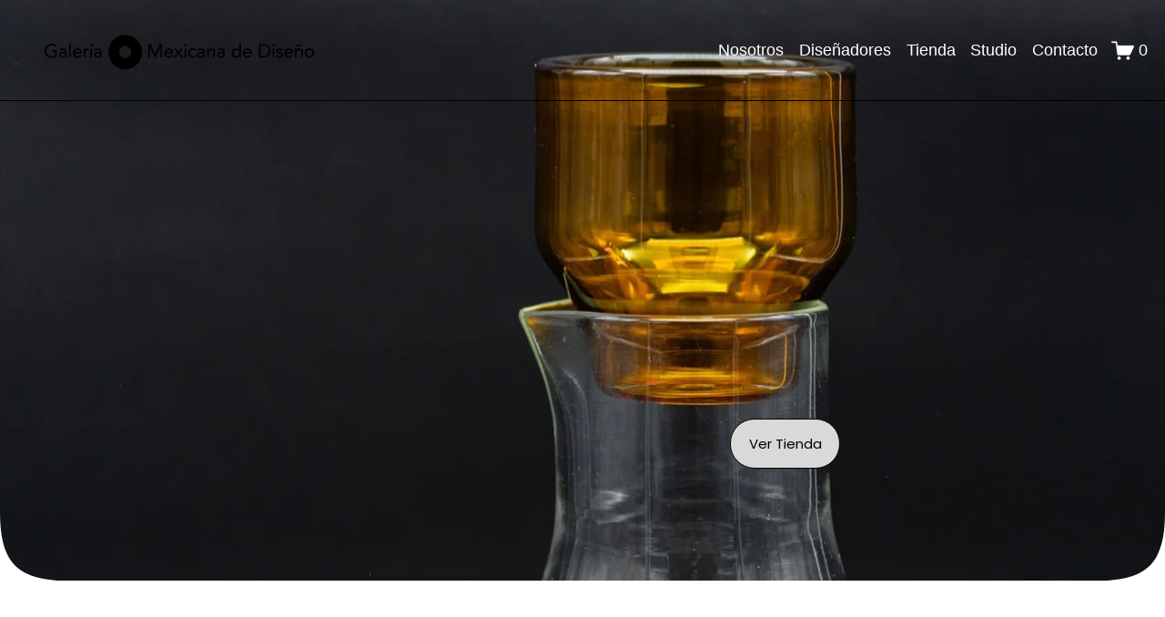

--- FILE ---
content_type: text/html;charset=utf-8
request_url: https://www.galeriamexicana.mx/
body_size: 30991
content:
<!doctype html>
<html xmlns:og="http://opengraphprotocol.org/schema/" xmlns:fb="http://www.facebook.com/2008/fbml" lang="es-MX"  >
  <head>
    <meta http-equiv="X-UA-Compatible" content="IE=edge,chrome=1">
    <meta name="viewport" content="width=device-width, initial-scale=1">
    <!-- This is Squarespace. --><!-- onion-giraffe-9dwb -->
<base href="">
<meta charset="utf-8" />
<title>Galería Mexicana de Diseño</title>
<meta http-equiv="Accept-CH" content="Sec-CH-UA-Platform-Version, Sec-CH-UA-Model" /><link rel="icon" type="image/x-icon" href="https://images.squarespace-cdn.com/content/v1/67f83367380ed81443b53fdc/73c2fdc3-ef26-4b4e-9f46-86ae7fd2b3fa/favicon.ico?format=100w"/>
<link rel="canonical" href="https://www.galeriamexicana.mx"/>
<meta property="og:site_name" content="Galeria Mexicana de Diseño"/>
<meta property="og:title" content="Galería Mexicana de Diseño"/>
<meta property="og:url" content="https://www.galeriamexicana.mx"/>
<meta property="og:type" content="website"/>
<meta property="og:description" content="La Galería Mexicana de Diseño es la primer galería de diseño en México.  Nuestro espacio reúne piezas únicas de mobiliario, objetos y arte contemporáneo que destacan por su calidad, funcionalidad y estética. Trabajamos con los mejores diseñadores de México para ofrecer soluciones integrales de inter"/>
<meta property="og:image" content="http://static1.squarespace.com/static/67f83367380ed81443b53fdc/t/68c1d2ca204e5c4557407ced/1757532882565/Untitled+design.png?format=1500w"/>
<meta property="og:image:width" content="1080"/>
<meta property="og:image:height" content="1080"/>
<meta itemprop="name" content="Galería Mexicana de Diseño"/>
<meta itemprop="url" content="https://www.galeriamexicana.mx"/>
<meta itemprop="description" content="La Galería Mexicana de Diseño es la primer galería de diseño en México.  Nuestro espacio reúne piezas únicas de mobiliario, objetos y arte contemporáneo que destacan por su calidad, funcionalidad y estética. Trabajamos con los mejores diseñadores de México para ofrecer soluciones integrales de inter"/>
<meta itemprop="thumbnailUrl" content="http://static1.squarespace.com/static/67f83367380ed81443b53fdc/t/68c1d2ca204e5c4557407ced/1757532882565/Untitled+design.png?format=1500w"/>
<link rel="image_src" href="http://static1.squarespace.com/static/67f83367380ed81443b53fdc/t/68c1d2ca204e5c4557407ced/1757532882565/Untitled+design.png?format=1500w" />
<meta itemprop="image" content="http://static1.squarespace.com/static/67f83367380ed81443b53fdc/t/68c1d2ca204e5c4557407ced/1757532882565/Untitled+design.png?format=1500w"/>
<meta name="twitter:title" content="Galería Mexicana de Diseño"/>
<meta name="twitter:image" content="http://static1.squarespace.com/static/67f83367380ed81443b53fdc/t/68c1d2ca204e5c4557407ced/1757532882565/Untitled+design.png?format=1500w"/>
<meta name="twitter:url" content="https://www.galeriamexicana.mx"/>
<meta name="twitter:card" content="summary"/>
<meta name="twitter:description" content="La Galería Mexicana de Diseño es la primer galería de diseño en México.  Nuestro espacio reúne piezas únicas de mobiliario, objetos y arte contemporáneo que destacan por su calidad, funcionalidad y estética. Trabajamos con los mejores diseñadores de México para ofrecer soluciones integrales de inter"/>
<meta name="description" content="La Galería Mexicana de Diseño es la primer galería de diseño en México. 
Nuestro espacio reúne piezas únicas de mobiliario, objetos y arte 
contemporáneo que destacan por su calidad, funcionalidad y estética. 
Trabajamos con los mejores diseñadores de México para ofrecer soluciones 
integrales de interiorismo, consultoría y curaduría personalizada. 
Diseñamos espacios comerciales y residenciales." />
<link rel="preconnect" href="https://images.squarespace-cdn.com">
<link rel="preconnect" href="https://fonts.gstatic.com" crossorigin>
<link rel="stylesheet" href="https://fonts.googleapis.com/css2?family=Poppins:ital,wght@0,400"><script type="text/javascript" crossorigin="anonymous" defer="true" nomodule="nomodule" src="//assets.squarespace.com/@sqs/polyfiller/1.6/legacy.js"></script>
<script type="text/javascript" crossorigin="anonymous" defer="true" src="//assets.squarespace.com/@sqs/polyfiller/1.6/modern.js"></script>
<script type="text/javascript">SQUARESPACE_ROLLUPS = {};</script>
<script>(function(rollups, name) { if (!rollups[name]) { rollups[name] = {}; } rollups[name].js = ["//assets.squarespace.com/universal/scripts-compressed/extract-css-runtime-bec3b856c116b730-min.es-419.js"]; })(SQUARESPACE_ROLLUPS, 'squarespace-extract_css_runtime');</script>
<script crossorigin="anonymous" src="//assets.squarespace.com/universal/scripts-compressed/extract-css-runtime-bec3b856c116b730-min.es-419.js" defer ></script><script>(function(rollups, name) { if (!rollups[name]) { rollups[name] = {}; } rollups[name].js = ["//assets.squarespace.com/universal/scripts-compressed/extract-css-moment-js-vendor-30cd72f6ff728add-min.es-419.js"]; })(SQUARESPACE_ROLLUPS, 'squarespace-extract_css_moment_js_vendor');</script>
<script crossorigin="anonymous" src="//assets.squarespace.com/universal/scripts-compressed/extract-css-moment-js-vendor-30cd72f6ff728add-min.es-419.js" defer ></script><script>(function(rollups, name) { if (!rollups[name]) { rollups[name] = {}; } rollups[name].js = ["//assets.squarespace.com/universal/scripts-compressed/cldr-resource-pack-d4cdab8070a39e32-min.es-419.js"]; })(SQUARESPACE_ROLLUPS, 'squarespace-cldr_resource_pack');</script>
<script crossorigin="anonymous" src="//assets.squarespace.com/universal/scripts-compressed/cldr-resource-pack-d4cdab8070a39e32-min.es-419.js" defer ></script><script>(function(rollups, name) { if (!rollups[name]) { rollups[name] = {}; } rollups[name].js = ["//assets.squarespace.com/universal/scripts-compressed/common-vendors-stable-92fa685b26b96e78-min.es-419.js"]; })(SQUARESPACE_ROLLUPS, 'squarespace-common_vendors_stable');</script>
<script crossorigin="anonymous" src="//assets.squarespace.com/universal/scripts-compressed/common-vendors-stable-92fa685b26b96e78-min.es-419.js" defer ></script><script>(function(rollups, name) { if (!rollups[name]) { rollups[name] = {}; } rollups[name].js = ["//assets.squarespace.com/universal/scripts-compressed/common-vendors-043dc51a700d6581-min.es-419.js"]; })(SQUARESPACE_ROLLUPS, 'squarespace-common_vendors');</script>
<script crossorigin="anonymous" src="//assets.squarespace.com/universal/scripts-compressed/common-vendors-043dc51a700d6581-min.es-419.js" defer ></script><script>(function(rollups, name) { if (!rollups[name]) { rollups[name] = {}; } rollups[name].js = ["//assets.squarespace.com/universal/scripts-compressed/common-edc0a82437cdade6-min.es-419.js"]; })(SQUARESPACE_ROLLUPS, 'squarespace-common');</script>
<script crossorigin="anonymous" src="//assets.squarespace.com/universal/scripts-compressed/common-edc0a82437cdade6-min.es-419.js" defer ></script><script>(function(rollups, name) { if (!rollups[name]) { rollups[name] = {}; } rollups[name].js = ["//assets.squarespace.com/universal/scripts-compressed/commerce-43a23f6dab0bc553-min.es-419.js"]; })(SQUARESPACE_ROLLUPS, 'squarespace-commerce');</script>
<script crossorigin="anonymous" src="//assets.squarespace.com/universal/scripts-compressed/commerce-43a23f6dab0bc553-min.es-419.js" defer ></script><script>(function(rollups, name) { if (!rollups[name]) { rollups[name] = {}; } rollups[name].css = ["//assets.squarespace.com/universal/styles-compressed/commerce-b16e90b1fba4d359-min.es-419.css"]; })(SQUARESPACE_ROLLUPS, 'squarespace-commerce');</script>
<link rel="stylesheet" type="text/css" href="//assets.squarespace.com/universal/styles-compressed/commerce-b16e90b1fba4d359-min.es-419.css"><script>(function(rollups, name) { if (!rollups[name]) { rollups[name] = {}; } rollups[name].js = ["//assets.squarespace.com/universal/scripts-compressed/user-account-core-ec21e843c1384a2f-min.es-419.js"]; })(SQUARESPACE_ROLLUPS, 'squarespace-user_account_core');</script>
<script crossorigin="anonymous" src="//assets.squarespace.com/universal/scripts-compressed/user-account-core-ec21e843c1384a2f-min.es-419.js" defer ></script><script>(function(rollups, name) { if (!rollups[name]) { rollups[name] = {}; } rollups[name].css = ["//assets.squarespace.com/universal/styles-compressed/user-account-core-70c8115da1e1c15c-min.es-419.css"]; })(SQUARESPACE_ROLLUPS, 'squarespace-user_account_core');</script>
<link rel="stylesheet" type="text/css" href="//assets.squarespace.com/universal/styles-compressed/user-account-core-70c8115da1e1c15c-min.es-419.css"><script>(function(rollups, name) { if (!rollups[name]) { rollups[name] = {}; } rollups[name].js = ["//assets.squarespace.com/universal/scripts-compressed/performance-09f2912c7fba8fa6-min.es-419.js"]; })(SQUARESPACE_ROLLUPS, 'squarespace-performance');</script>
<script crossorigin="anonymous" src="//assets.squarespace.com/universal/scripts-compressed/performance-09f2912c7fba8fa6-min.es-419.js" defer ></script><script>(function(rollups, name) { if (!rollups[name]) { rollups[name] = {}; } rollups[name].js = ["//assets.squarespace.com/universal/scripts-compressed/extension-scripts-21cc445144ecaf70-min.es-419.js"]; })(SQUARESPACE_ROLLUPS, 'squarespace-extension_scripts');</script>
<script crossorigin="anonymous" src="//assets.squarespace.com/universal/scripts-compressed/extension-scripts-21cc445144ecaf70-min.es-419.js" defer ></script><script data-name="static-context">Static = window.Static || {}; Static.SQUARESPACE_CONTEXT = {"betaFeatureFlags":["enable_form_submission_trigger","nested_categories","marketing_landing_page","modernized-pdp-m2-enabled","i18n_beta_website_locales","campaigns_thumbnail_layout","commerce-product-forms-rendering","campaigns_import_discounts","member_areas_feature","scripts_defer","campaigns_merch_state","override_block_styles","campaigns_discount_section_in_blasts","campaigns_discount_section_in_automations","section-sdk-plp-list-view-atc-button-enabled","contacts_and_campaigns_redesign","marketing_automations","supports_versioned_template_assets","campaigns_new_image_layout_picker","new_stacked_index"],"facebookAppId":"314192535267336","facebookApiVersion":"v6.0","rollups":{"squarespace-announcement-bar":{"js":"//assets.squarespace.com/universal/scripts-compressed/announcement-bar-fd8abf83c0c882c1-min.es-419.js"},"squarespace-audio-player":{"css":"//assets.squarespace.com/universal/styles-compressed/audio-player-b05f5197a871c566-min.es-419.css","js":"//assets.squarespace.com/universal/scripts-compressed/audio-player-ed637aaaf552e1b3-min.es-419.js"},"squarespace-blog-collection-list":{"css":"//assets.squarespace.com/universal/styles-compressed/blog-collection-list-b4046463b72f34e2-min.es-419.css","js":"//assets.squarespace.com/universal/scripts-compressed/blog-collection-list-9dcba4e73209f030-min.es-419.js"},"squarespace-calendar-block-renderer":{"css":"//assets.squarespace.com/universal/styles-compressed/calendar-block-renderer-b72d08ba4421f5a0-min.es-419.css","js":"//assets.squarespace.com/universal/scripts-compressed/calendar-block-renderer-ec2974ded6641f15-min.es-419.js"},"squarespace-chartjs-helpers":{"css":"//assets.squarespace.com/universal/styles-compressed/chartjs-helpers-96b256171ee039c1-min.es-419.css","js":"//assets.squarespace.com/universal/scripts-compressed/chartjs-helpers-702a58ff26c07ccd-min.es-419.js"},"squarespace-comments":{"css":"//assets.squarespace.com/universal/styles-compressed/comments-621cedd89299c26d-min.es-419.css","js":"//assets.squarespace.com/universal/scripts-compressed/comments-8ae28c874ebcbc58-min.es-419.js"},"squarespace-custom-css-popup":{"css":"//assets.squarespace.com/universal/styles-compressed/custom-css-popup-2521e9fac704ef13-min.es-419.css","js":"//assets.squarespace.com/universal/scripts-compressed/custom-css-popup-771495e11aa339cc-min.es-419.js"},"squarespace-dialog":{"css":"//assets.squarespace.com/universal/styles-compressed/dialog-f9093f2d526b94df-min.es-419.css","js":"//assets.squarespace.com/universal/scripts-compressed/dialog-cdc4fe6f7ace618f-min.es-419.js"},"squarespace-events-collection":{"css":"//assets.squarespace.com/universal/styles-compressed/events-collection-b72d08ba4421f5a0-min.es-419.css","js":"//assets.squarespace.com/universal/scripts-compressed/events-collection-4885e4d6b3e439ab-min.es-419.js"},"squarespace-form-rendering-utils":{"js":"//assets.squarespace.com/universal/scripts-compressed/form-rendering-utils-0dc3ef2995820a99-min.es-419.js"},"squarespace-forms":{"css":"//assets.squarespace.com/universal/styles-compressed/forms-0afd3c6ac30bbab1-min.es-419.css","js":"//assets.squarespace.com/universal/scripts-compressed/forms-1bbf931f09fc3da7-min.es-419.js"},"squarespace-gallery-collection-list":{"css":"//assets.squarespace.com/universal/styles-compressed/gallery-collection-list-b4046463b72f34e2-min.es-419.css","js":"//assets.squarespace.com/universal/scripts-compressed/gallery-collection-list-165dbb1ef679fe88-min.es-419.js"},"squarespace-image-zoom":{"css":"//assets.squarespace.com/universal/styles-compressed/image-zoom-b4046463b72f34e2-min.es-419.css","js":"//assets.squarespace.com/universal/scripts-compressed/image-zoom-138df555450713c6-min.es-419.js"},"squarespace-pinterest":{"css":"//assets.squarespace.com/universal/styles-compressed/pinterest-b4046463b72f34e2-min.es-419.css","js":"//assets.squarespace.com/universal/scripts-compressed/pinterest-73f6029ffcff8f3b-min.es-419.js"},"squarespace-popup-overlay":{"css":"//assets.squarespace.com/universal/styles-compressed/popup-overlay-b742b752f5880972-min.es-419.css","js":"//assets.squarespace.com/universal/scripts-compressed/popup-overlay-dab09e98f86bedde-min.es-419.js"},"squarespace-product-quick-view":{"css":"//assets.squarespace.com/universal/styles-compressed/product-quick-view-9548705e5cf7ee87-min.es-419.css","js":"//assets.squarespace.com/universal/scripts-compressed/product-quick-view-5a54a11caca5185e-min.es-419.js"},"squarespace-products-collection-item-v2":{"css":"//assets.squarespace.com/universal/styles-compressed/products-collection-item-v2-b4046463b72f34e2-min.es-419.css","js":"//assets.squarespace.com/universal/scripts-compressed/products-collection-item-v2-8573d6dc8262d893-min.es-419.js"},"squarespace-products-collection-list-v2":{"css":"//assets.squarespace.com/universal/styles-compressed/products-collection-list-v2-b4046463b72f34e2-min.es-419.css","js":"//assets.squarespace.com/universal/scripts-compressed/products-collection-list-v2-347c8b05a0d3d1f0-min.es-419.js"},"squarespace-search-page":{"css":"//assets.squarespace.com/universal/styles-compressed/search-page-90a67fc09b9b32c6-min.es-419.css","js":"//assets.squarespace.com/universal/scripts-compressed/search-page-acb1de636cf2e676-min.es-419.js"},"squarespace-search-preview":{"js":"//assets.squarespace.com/universal/scripts-compressed/search-preview-bc197309b5894d3e-min.es-419.js"},"squarespace-simple-liking":{"css":"//assets.squarespace.com/universal/styles-compressed/simple-liking-701bf8bbc05ec6aa-min.es-419.css","js":"//assets.squarespace.com/universal/scripts-compressed/simple-liking-b2165eb4e34b8009-min.es-419.js"},"squarespace-social-buttons":{"css":"//assets.squarespace.com/universal/styles-compressed/social-buttons-95032e5fa98e47a5-min.es-419.css","js":"//assets.squarespace.com/universal/scripts-compressed/social-buttons-c512ab717a130443-min.es-419.js"},"squarespace-tourdates":{"css":"//assets.squarespace.com/universal/styles-compressed/tourdates-b4046463b72f34e2-min.es-419.css","js":"//assets.squarespace.com/universal/scripts-compressed/tourdates-8df94db6bad985e4-min.es-419.js"},"squarespace-website-overlays-manager":{"css":"//assets.squarespace.com/universal/styles-compressed/website-overlays-manager-07ea5a4e004e6710-min.es-419.css","js":"//assets.squarespace.com/universal/scripts-compressed/website-overlays-manager-da271434c90f5a6d-min.es-419.js"}},"pageType":2,"website":{"id":"67f83367380ed81443b53fdc","identifier":"onion-giraffe-9dwb","websiteType":4,"contentModifiedOn":1765478248295,"cloneable":false,"hasBeenCloneable":false,"siteStatus":{},"language":"es-MX","translationLocale":"es-419","formattingLocale":"es-MX","timeZone":"America/Mexico_City","machineTimeZoneOffset":-21600000,"timeZoneOffset":-21600000,"timeZoneAbbr":"CST","siteTitle":"Galeria Mexicana de Dise\u00F1o","fullSiteTitle":"Galer\u00EDa Mexicana de Dise\u00F1o","siteDescription":"","location":{},"logoImageId":"68d7a9a8bd832377f4010b3d","socialLogoImageId":"68c1d2ca204e5c4557407ced","shareButtonOptions":{"1":true,"6":true,"4":true,"2":true,"3":true,"8":true,"7":true},"logoImageUrl":"//images.squarespace-cdn.com/content/v1/67f83367380ed81443b53fdc/1c7f6b9a-ecc3-4caf-910d-01b739a6945a/Dise%C3%B1adores+Mexicanos.png","socialLogoImageUrl":"//images.squarespace-cdn.com/content/v1/67f83367380ed81443b53fdc/1757532878508-HPWXP58ZR7VI9W8P65PZ/Untitled+design.png","authenticUrl":"https://www.galeriamexicana.mx","internalUrl":"https://onion-giraffe-9dwb.squarespace.com","baseUrl":"https://www.galeriamexicana.mx","primaryDomain":"www.galeriamexicana.mx","sslSetting":3,"isHstsEnabled":true,"typekitId":"","statsMigrated":false,"imageMetadataProcessingEnabled":true,"screenshotId":"2436f1f1298feac24cf752c616923a0ce0a477cf3455022599be757ade2b7f93","captchaSettings":{"enabledForDonations":false},"showOwnerLogin":false},"websiteSettings":{"id":"67f83367380ed81443b53ffd","websiteId":"67f83367380ed81443b53fdc","subjects":[],"country":"MX","state":"","simpleLikingEnabled":true,"mobileInfoBarSettings":{"isContactEmailEnabled":false,"isContactPhoneNumberEnabled":false,"isLocationEnabled":false,"isBusinessHoursEnabled":false},"announcementBarSettings":{"style":1,"text":"<p data-rte-preserve-empty=\"true\" style=\"white-space:pre-wrap;\">Promocion envios gratis pro el 10 de Mayo!</p>","clickthroughUrl":{"url":"/tienda","newWindow":false}},"popupOverlaySettings":{"style":1,"showOnScroll":true,"scrollPercentage":25,"showOnTimer":true,"timerDelay":5000,"showUntilSignup":true,"displayFrequency":30,"enableMobile":true,"enabledPages":[],"showOnAllPages":true,"version":1},"commentLikesAllowed":true,"commentAnonAllowed":true,"commentThreaded":true,"commentApprovalRequired":false,"commentAvatarsOn":true,"commentSortType":2,"commentFlagThreshold":0,"commentFlagsAllowed":true,"commentEnableByDefault":true,"commentDisableAfterDaysDefault":0,"disqusShortname":"","commentsEnabled":false,"businessHours":{},"storeSettings":{"returnPolicy":null,"termsOfService":null,"privacyPolicy":null,"expressCheckout":false,"continueShoppingLinkUrl":"/","useLightCart":false,"showNoteField":false,"shippingCountryDefaultValue":"US","billToShippingDefaultValue":false,"showShippingPhoneNumber":true,"isShippingPhoneRequired":false,"showBillingPhoneNumber":true,"isBillingPhoneRequired":false,"currenciesSupported":["USD","ARS","AUD","BRL","CAD","CHF","COP","CZK","DKK","EUR","GBP","HKD","IDR","ILS","INR","JPY","MXN","MYR","NOK","NZD","PHP","PLN","RUB","SEK","SGD","THB","ZAR"],"defaultCurrency":"MXN","selectedCurrency":"MXN","measurementStandard":1,"showCustomCheckoutForm":false,"checkoutPageMarketingOptInEnabled":true,"enableMailingListOptInByDefault":false,"sameAsRetailLocation":false,"merchandisingSettings":{"scarcityEnabledOnProductItems":false,"scarcityEnabledOnProductBlocks":false,"scarcityMessageType":"DEFAULT_SCARCITY_MESSAGE","scarcityThreshold":10,"multipleQuantityAllowedForServices":false,"restockNotificationsEnabled":false,"restockNotificationsMailingListSignUpEnabled":false,"relatedProductsEnabled":true,"relatedProductsOrdering":"random","customSoldOutText":"Sold Out","soldOutVariantsDropdownDisabled":false,"productComposerOptedIn":false,"productComposerABTestOptedOut":false,"productReviewsEnabled":false,"displayNativeProductReviewsEnabled":false,"displayImportedProductReviewsEnabled":false,"productReviewsDisplayScope":"ALL_REVIEWS","productReviewsMerchantEmailEnabled":false,"hasOptedToCollectNativeReviews":false},"minimumOrderSubtotalEnabled":false,"minimumOrderSubtotal":{"currency":"MXN","value":"0.00"},"addToCartConfirmationType":2,"isLive":true,"multipleQuantityAllowedForServices":false},"useEscapeKeyToLogin":false,"ssBadgeType":1,"ssBadgePosition":4,"ssBadgeVisibility":1,"ssBadgeDevices":1,"pinterestOverlayOptions":{"mode":"disabled","size":"small","shape":"rect"},"userAccountsSettings":{"loginAllowed":true,"signupAllowed":true}},"cookieSettings":{"isCookieBannerEnabled":false,"isRestrictiveCookiePolicyEnabled":false,"cookieBannerText":"","cookieBannerTheme":"","cookieBannerVariant":"","cookieBannerPosition":"","cookieBannerCtaVariant":"","cookieBannerCtaText":"","cookieBannerAcceptType":"OPT_IN","cookieBannerOptOutCtaText":"","cookieBannerHasOptOut":false,"cookieBannerHasManageCookies":true,"cookieBannerManageCookiesLabel":"","cookieBannerSavedPreferencesText":"","cookieBannerSavedPreferencesLayout":"PILL"},"websiteCloneable":false,"collection":{"title":"Home","id":"67f83369380ed81443b541eb","fullUrl":"/","type":10,"permissionType":1},"subscribed":false,"appDomain":"squarespace.com","templateTweakable":true,"tweakJSON":{"form-use-theme-colors":"true","header-logo-height":"60px","header-mobile-logo-max-height":"30px","header-vert-padding":"2.0vw","header-width":"Full","maxPageWidth":"1400px","mobile-header-vert-padding":"6vw","pagePadding":"1.5vw","tweak-blog-alternating-side-by-side-image-aspect-ratio":"1:1 Square","tweak-blog-alternating-side-by-side-image-spacing":"6%","tweak-blog-alternating-side-by-side-meta-spacing":"20px","tweak-blog-alternating-side-by-side-primary-meta":"Categories","tweak-blog-alternating-side-by-side-read-more-spacing":"20px","tweak-blog-alternating-side-by-side-secondary-meta":"Date","tweak-blog-basic-grid-columns":"4","tweak-blog-basic-grid-image-aspect-ratio":"3:4 Three-Four (Vertical)","tweak-blog-basic-grid-image-spacing":"13px","tweak-blog-basic-grid-meta-spacing":"2px","tweak-blog-basic-grid-primary-meta":"Categories","tweak-blog-basic-grid-read-more-spacing":"20px","tweak-blog-basic-grid-secondary-meta":"Date","tweak-blog-item-custom-width":"100","tweak-blog-item-show-author-profile":"false","tweak-blog-item-width":"Medium","tweak-blog-masonry-columns":"4","tweak-blog-masonry-horizontal-spacing":"36px","tweak-blog-masonry-image-spacing":"20px","tweak-blog-masonry-meta-spacing":"20px","tweak-blog-masonry-primary-meta":"Categories","tweak-blog-masonry-read-more-spacing":"20px","tweak-blog-masonry-secondary-meta":"Date","tweak-blog-masonry-vertical-spacing":"30px","tweak-blog-side-by-side-image-aspect-ratio":"1:1 Square","tweak-blog-side-by-side-image-spacing":"14%","tweak-blog-side-by-side-meta-spacing":"5px","tweak-blog-side-by-side-primary-meta":"None","tweak-blog-side-by-side-read-more-spacing":"27px","tweak-blog-side-by-side-secondary-meta":"None","tweak-blog-single-column-image-spacing":"50px","tweak-blog-single-column-meta-spacing":"30px","tweak-blog-single-column-primary-meta":"Categories","tweak-blog-single-column-read-more-spacing":"30px","tweak-blog-single-column-secondary-meta":"Date","tweak-events-stacked-show-thumbnails":"true","tweak-events-stacked-thumbnail-size":"3:2 Standard","tweak-fixed-header":"false","tweak-fixed-header-style":"Basic","tweak-global-animations-animation-curve":"ease","tweak-global-animations-animation-delay":"0.1s","tweak-global-animations-animation-duration":"0.1s","tweak-global-animations-animation-style":"fade","tweak-global-animations-animation-type":"none","tweak-global-animations-complexity-level":"detailed","tweak-global-animations-enabled":"false","tweak-portfolio-grid-basic-custom-height":"50","tweak-portfolio-grid-overlay-custom-height":"50","tweak-portfolio-hover-follow-acceleration":"10%","tweak-portfolio-hover-follow-animation-duration":"Fast","tweak-portfolio-hover-follow-animation-type":"Fade","tweak-portfolio-hover-follow-delimiter":"Bullet","tweak-portfolio-hover-follow-front":"false","tweak-portfolio-hover-follow-layout":"Inline","tweak-portfolio-hover-follow-size":"50","tweak-portfolio-hover-follow-text-spacing-x":"1.5","tweak-portfolio-hover-follow-text-spacing-y":"1.5","tweak-portfolio-hover-static-animation-duration":"Fast","tweak-portfolio-hover-static-animation-type":"Fade","tweak-portfolio-hover-static-delimiter":"Hyphen","tweak-portfolio-hover-static-front":"true","tweak-portfolio-hover-static-layout":"Inline","tweak-portfolio-hover-static-size":"50","tweak-portfolio-hover-static-text-spacing-x":"1.5","tweak-portfolio-hover-static-text-spacing-y":"1.5","tweak-portfolio-index-background-animation-duration":"Medium","tweak-portfolio-index-background-animation-type":"Fade","tweak-portfolio-index-background-custom-height":"50","tweak-portfolio-index-background-delimiter":"None","tweak-portfolio-index-background-height":"Large","tweak-portfolio-index-background-horizontal-alignment":"Center","tweak-portfolio-index-background-link-format":"Stacked","tweak-portfolio-index-background-persist":"false","tweak-portfolio-index-background-vertical-alignment":"Middle","tweak-portfolio-index-background-width":"Full","tweak-product-basic-item-click-action":"Lightbox","tweak-product-basic-item-gallery-aspect-ratio":"3:4 Three-Four (Vertical)","tweak-product-basic-item-gallery-design":"Stacked","tweak-product-basic-item-gallery-width":"50%","tweak-product-basic-item-hover-action":"None","tweak-product-basic-item-image-spacing":"8vw","tweak-product-basic-item-image-zoom-factor":"2","tweak-product-basic-item-product-variant-display":"Dropdown","tweak-product-basic-item-thumbnail-placement":"Side","tweak-product-basic-item-variant-picker-layout":"Dropdowns","tweak-products-add-to-cart-button":"false","tweak-products-columns":"4","tweak-products-gutter-column":"4vw","tweak-products-gutter-row":"4.5vw","tweak-products-header-text-alignment":"Middle","tweak-products-image-aspect-ratio":"1:1 Square","tweak-products-image-text-spacing":"2.5vw","tweak-products-mobile-columns":"1","tweak-products-text-alignment":"Left","tweak-products-width":"Full","tweak-transparent-header":"true"},"templateId":"5c5a519771c10ba3470d8101","templateVersion":"7.1","pageFeatures":[1,2,4],"gmRenderKey":"QUl6YVN5Q0JUUk9xNkx1dkZfSUUxcjQ2LVQ0QWVUU1YtMGQ3bXk4","templateScriptsRootUrl":"https://static1.squarespace.com/static/vta/5c5a519771c10ba3470d8101/scripts/","impersonatedSession":false,"tzData":{"zones":[[-360,"Mexico","C%sT",null]],"rules":{"Mexico":[[2002,"max",null,"Apr","Sun>=1","2:00","1:00","D"],[2002,"max",null,"Oct","lastSun","2:00","0","S"]]}},"showAnnouncementBar":false,"recaptchaEnterpriseContext":{"recaptchaEnterpriseSiteKey":"6LdDFQwjAAAAAPigEvvPgEVbb7QBm-TkVJdDTlAv"},"i18nContext":{"timeZoneData":{"id":"America/Mexico_City","name":"hora central"}},"env":"PRODUCTION","visitorFormContext":{"formFieldFormats":{"initialAddressFormat":{"id":0,"type":"ADDRESS","country":"MX","labelLocale":"es","fields":[{"type":"FIELD","label":"Direcci\u00F3n, l\u00EDnea 1","identifier":"Line1","length":0,"required":true,"metadata":{"autocomplete":"address-line1"}},{"type":"SEPARATOR","label":"\n","identifier":"Newline","length":0,"required":false,"metadata":{}},{"type":"FIELD","label":"Direcci\u00F3n, l\u00EDnea 2","identifier":"Line2","length":0,"required":false,"metadata":{"autocomplete":"address-line2"}},{"type":"SEPARATOR","label":"\n","identifier":"Newline","length":0,"required":false,"metadata":{}},{"type":"SEPARATOR","label":"\n","identifier":"Newline","length":0,"required":false,"metadata":{}},{"type":"FIELD","label":"C\u00F3digo postal","identifier":"Zip","length":0,"required":true,"metadata":{"autocomplete":"postal-code"}},{"type":"SEPARATOR","label":" ","identifier":"Space","length":0,"required":false,"metadata":{}},{"type":"FIELD","label":"Ciudad","identifier":"City","length":0,"required":true,"metadata":{"autocomplete":"address-level2"}},{"type":"SEPARATOR","label":",","identifier":"Comma","length":0,"required":false,"metadata":{}},{"type":"SEPARATOR","label":" ","identifier":"Space","length":0,"required":false,"metadata":{}},{"type":"FIELD","label":"Estado","identifier":"State","length":0,"required":true,"metadata":{"autocomplete":"address-level1"}}]},"initialNameOrder":"GIVEN_FIRST","initialPhoneFormat":{"id":0,"type":"PHONE_NUMBER","country":"MX","labelLocale":"es-419","fields":[{"type":"FIELD","label":"1","identifier":"1","length":3,"required":false,"metadata":{}},{"type":"SEPARATOR","label":" ","identifier":"Space","length":0,"required":false,"metadata":{}},{"type":"FIELD","label":"2","identifier":"2","length":3,"required":false,"metadata":{}},{"type":"SEPARATOR","label":" ","identifier":"Space","length":0,"required":false,"metadata":{}},{"type":"FIELD","label":"3","identifier":"3","length":14,"required":false,"metadata":{}}]},"countries":[{"name":"Afganist\u00E1n","code":"AF","phoneCode":"+93"},{"name":"Albania","code":"AL","phoneCode":"+355"},{"name":"Alemania","code":"DE","phoneCode":"+49"},{"name":"Andorra","code":"AD","phoneCode":"+376"},{"name":"Angola","code":"AO","phoneCode":"+244"},{"name":"Anguila","code":"AI","phoneCode":"+1"},{"name":"Antigua y Barbuda","code":"AG","phoneCode":"+1"},{"name":"Arabia Saudita","code":"SA","phoneCode":"+966"},{"name":"Argelia","code":"DZ","phoneCode":"+213"},{"name":"Argentina","code":"AR","phoneCode":"+54"},{"name":"Armenia","code":"AM","phoneCode":"+374"},{"name":"Aruba","code":"AW","phoneCode":"+297"},{"name":"Australia","code":"AU","phoneCode":"+61"},{"name":"Austria","code":"AT","phoneCode":"+43"},{"name":"Azerbaiy\u00E1n","code":"AZ","phoneCode":"+994"},{"name":"Bahamas","code":"BS","phoneCode":"+1"},{"name":"Banglad\u00E9s","code":"BD","phoneCode":"+880"},{"name":"Barbados","code":"BB","phoneCode":"+1"},{"name":"Bar\u00E9in","code":"BH","phoneCode":"+973"},{"name":"B\u00E9lgica","code":"BE","phoneCode":"+32"},{"name":"Belice","code":"BZ","phoneCode":"+501"},{"name":"Ben\u00EDn","code":"BJ","phoneCode":"+229"},{"name":"Bermudas","code":"BM","phoneCode":"+1"},{"name":"Bielorrusia","code":"BY","phoneCode":"+375"},{"name":"Bolivia","code":"BO","phoneCode":"+591"},{"name":"Bosnia-Herzegovina","code":"BA","phoneCode":"+387"},{"name":"Botsuana","code":"BW","phoneCode":"+267"},{"name":"Brasil","code":"BR","phoneCode":"+55"},{"name":"Brun\u00E9i","code":"BN","phoneCode":"+673"},{"name":"Bulgaria","code":"BG","phoneCode":"+359"},{"name":"Burkina Faso","code":"BF","phoneCode":"+226"},{"name":"Burundi","code":"BI","phoneCode":"+257"},{"name":"But\u00E1n","code":"BT","phoneCode":"+975"},{"name":"Cabo Verde","code":"CV","phoneCode":"+238"},{"name":"Camboya","code":"KH","phoneCode":"+855"},{"name":"Camer\u00FAn","code":"CM","phoneCode":"+237"},{"name":"Canad\u00E1","code":"CA","phoneCode":"+1"},{"name":"Caribe neerland\u00E9s","code":"BQ","phoneCode":"+599"},{"name":"Catar","code":"QA","phoneCode":"+974"},{"name":"Chad","code":"TD","phoneCode":"+235"},{"name":"Chequia","code":"CZ","phoneCode":"+420"},{"name":"Chile","code":"CL","phoneCode":"+56"},{"name":"China","code":"CN","phoneCode":"+86"},{"name":"Chipre","code":"CY","phoneCode":"+357"},{"name":"Ciudad del Vaticano","code":"VA","phoneCode":"+39"},{"name":"Colombia","code":"CO","phoneCode":"+57"},{"name":"Comoras","code":"KM","phoneCode":"+269"},{"name":"Corea del Norte","code":"KP","phoneCode":"+850"},{"name":"Corea del Sur","code":"KR","phoneCode":"+82"},{"name":"Costa de Marfil","code":"CI","phoneCode":"+225"},{"name":"Costa Rica","code":"CR","phoneCode":"+506"},{"name":"Croacia","code":"HR","phoneCode":"+385"},{"name":"Cuba","code":"CU","phoneCode":"+53"},{"name":"Curazao","code":"CW","phoneCode":"+599"},{"name":"Dinamarca","code":"DK","phoneCode":"+45"},{"name":"Dominica","code":"DM","phoneCode":"+1"},{"name":"Ecuador","code":"EC","phoneCode":"+593"},{"name":"Egipto","code":"EG","phoneCode":"+20"},{"name":"El Salvador","code":"SV","phoneCode":"+503"},{"name":"Emiratos \u00C1rabes Unidos","code":"AE","phoneCode":"+971"},{"name":"Eritrea","code":"ER","phoneCode":"+291"},{"name":"Eslovaquia","code":"SK","phoneCode":"+421"},{"name":"Eslovenia","code":"SI","phoneCode":"+386"},{"name":"Espa\u00F1a","code":"ES","phoneCode":"+34"},{"name":"Estados Unidos","code":"US","phoneCode":"+1"},{"name":"Estonia","code":"EE","phoneCode":"+372"},{"name":"Esuatini","code":"SZ","phoneCode":"+268"},{"name":"Etiop\u00EDa","code":"ET","phoneCode":"+251"},{"name":"Filipinas","code":"PH","phoneCode":"+63"},{"name":"Finlandia","code":"FI","phoneCode":"+358"},{"name":"Fiyi","code":"FJ","phoneCode":"+679"},{"name":"Francia","code":"FR","phoneCode":"+33"},{"name":"Gab\u00F3n","code":"GA","phoneCode":"+241"},{"name":"Gambia","code":"GM","phoneCode":"+220"},{"name":"Georgia","code":"GE","phoneCode":"+995"},{"name":"Ghana","code":"GH","phoneCode":"+233"},{"name":"Gibraltar","code":"GI","phoneCode":"+350"},{"name":"Granada","code":"GD","phoneCode":"+1"},{"name":"Grecia","code":"GR","phoneCode":"+30"},{"name":"Groenlandia","code":"GL","phoneCode":"+299"},{"name":"Guadalupe","code":"GP","phoneCode":"+590"},{"name":"Guam","code":"GU","phoneCode":"+1"},{"name":"Guatemala","code":"GT","phoneCode":"+502"},{"name":"Guayana Francesa","code":"GF","phoneCode":"+594"},{"name":"Guernesey","code":"GG","phoneCode":"+44"},{"name":"Guinea","code":"GN","phoneCode":"+224"},{"name":"Guinea-Bis\u00E1u","code":"GW","phoneCode":"+245"},{"name":"Guinea Ecuatorial","code":"GQ","phoneCode":"+240"},{"name":"Guyana","code":"GY","phoneCode":"+592"},{"name":"Hait\u00ED","code":"HT","phoneCode":"+509"},{"name":"Honduras","code":"HN","phoneCode":"+504"},{"name":"Hungr\u00EDa","code":"HU","phoneCode":"+36"},{"name":"India","code":"IN","phoneCode":"+91"},{"name":"Indonesia","code":"ID","phoneCode":"+62"},{"name":"Irak","code":"IQ","phoneCode":"+964"},{"name":"Ir\u00E1n","code":"IR","phoneCode":"+98"},{"name":"Irlanda","code":"IE","phoneCode":"+353"},{"name":"Isla Ascensi\u00F3n","code":"AC","phoneCode":"+247"},{"name":"Isla de Man","code":"IM","phoneCode":"+44"},{"name":"Isla de Navidad","code":"CX","phoneCode":"+61"},{"name":"Islandia","code":"IS","phoneCode":"+354"},{"name":"Isla Norfolk","code":"NF","phoneCode":"+672"},{"name":"Islas \u00C5land","code":"AX","phoneCode":"+358"},{"name":"Islas Caim\u00E1n","code":"KY","phoneCode":"+1"},{"name":"Islas Cocos","code":"CC","phoneCode":"+61"},{"name":"Islas Cook","code":"CK","phoneCode":"+682"},{"name":"Islas Feroe","code":"FO","phoneCode":"+298"},{"name":"Islas Malvinas","code":"FK","phoneCode":"+500"},{"name":"Islas Marianas del Norte","code":"MP","phoneCode":"+1"},{"name":"Islas Marshall","code":"MH","phoneCode":"+692"},{"name":"Islas Salom\u00F3n","code":"SB","phoneCode":"+677"},{"name":"Islas Turcas y Caicos","code":"TC","phoneCode":"+1"},{"name":"Islas V\u00EDrgenes Brit\u00E1nicas","code":"VG","phoneCode":"+1"},{"name":"Islas V\u00EDrgenes de EE. UU.","code":"VI","phoneCode":"+1"},{"name":"Israel","code":"IL","phoneCode":"+972"},{"name":"Italia","code":"IT","phoneCode":"+39"},{"name":"Jamaica","code":"JM","phoneCode":"+1"},{"name":"Jap\u00F3n","code":"JP","phoneCode":"+81"},{"name":"Jersey","code":"JE","phoneCode":"+44"},{"name":"Jordania","code":"JO","phoneCode":"+962"},{"name":"Kazajist\u00E1n","code":"KZ","phoneCode":"+7"},{"name":"Kenia","code":"KE","phoneCode":"+254"},{"name":"Kirguist\u00E1n","code":"KG","phoneCode":"+996"},{"name":"Kiribati","code":"KI","phoneCode":"+686"},{"name":"Kosovo","code":"XK","phoneCode":"+383"},{"name":"Kuwait","code":"KW","phoneCode":"+965"},{"name":"Laos","code":"LA","phoneCode":"+856"},{"name":"Lesoto","code":"LS","phoneCode":"+266"},{"name":"Letonia","code":"LV","phoneCode":"+371"},{"name":"L\u00EDbano","code":"LB","phoneCode":"+961"},{"name":"Liberia","code":"LR","phoneCode":"+231"},{"name":"Libia","code":"LY","phoneCode":"+218"},{"name":"Liechtenstein","code":"LI","phoneCode":"+423"},{"name":"Lituania","code":"LT","phoneCode":"+370"},{"name":"Luxemburgo","code":"LU","phoneCode":"+352"},{"name":"Macedonia del Norte","code":"MK","phoneCode":"+389"},{"name":"Madagascar","code":"MG","phoneCode":"+261"},{"name":"Malasia","code":"MY","phoneCode":"+60"},{"name":"Malaui","code":"MW","phoneCode":"+265"},{"name":"Maldivas","code":"MV","phoneCode":"+960"},{"name":"Mali","code":"ML","phoneCode":"+223"},{"name":"Malta","code":"MT","phoneCode":"+356"},{"name":"Marruecos","code":"MA","phoneCode":"+212"},{"name":"Martinica","code":"MQ","phoneCode":"+596"},{"name":"Mauricio","code":"MU","phoneCode":"+230"},{"name":"Mauritania","code":"MR","phoneCode":"+222"},{"name":"Mayotte","code":"YT","phoneCode":"+262"},{"name":"M\u00E9xico","code":"MX","phoneCode":"+52"},{"name":"Micronesia","code":"FM","phoneCode":"+691"},{"name":"Moldavia","code":"MD","phoneCode":"+373"},{"name":"M\u00F3naco","code":"MC","phoneCode":"+377"},{"name":"Mongolia","code":"MN","phoneCode":"+976"},{"name":"Montenegro","code":"ME","phoneCode":"+382"},{"name":"Montserrat","code":"MS","phoneCode":"+1"},{"name":"Mozambique","code":"MZ","phoneCode":"+258"},{"name":"Myanmar (Birmania)","code":"MM","phoneCode":"+95"},{"name":"Namibia","code":"NA","phoneCode":"+264"},{"name":"Nauru","code":"NR","phoneCode":"+674"},{"name":"Nepal","code":"NP","phoneCode":"+977"},{"name":"Nicaragua","code":"NI","phoneCode":"+505"},{"name":"N\u00EDger","code":"NE","phoneCode":"+227"},{"name":"Nigeria","code":"NG","phoneCode":"+234"},{"name":"Niue","code":"NU","phoneCode":"+683"},{"name":"Noruega","code":"NO","phoneCode":"+47"},{"name":"Nueva Caledonia","code":"NC","phoneCode":"+687"},{"name":"Nueva Zelanda","code":"NZ","phoneCode":"+64"},{"name":"Om\u00E1n","code":"OM","phoneCode":"+968"},{"name":"Pa\u00EDses Bajos","code":"NL","phoneCode":"+31"},{"name":"Pakist\u00E1n","code":"PK","phoneCode":"+92"},{"name":"Palaos","code":"PW","phoneCode":"+680"},{"name":"Panam\u00E1","code":"PA","phoneCode":"+507"},{"name":"Pap\u00FAa Nueva Guinea","code":"PG","phoneCode":"+675"},{"name":"Paraguay","code":"PY","phoneCode":"+595"},{"name":"Per\u00FA","code":"PE","phoneCode":"+51"},{"name":"Polinesia Francesa","code":"PF","phoneCode":"+689"},{"name":"Polonia","code":"PL","phoneCode":"+48"},{"name":"Portugal","code":"PT","phoneCode":"+351"},{"name":"Puerto Rico","code":"PR","phoneCode":"+1"},{"name":"RAE de Hong Kong (China)","code":"HK","phoneCode":"+852"},{"name":"RAE de Macao (China)","code":"MO","phoneCode":"+853"},{"name":"Reino Unido","code":"GB","phoneCode":"+44"},{"name":"Rep\u00FAblica Centroafricana","code":"CF","phoneCode":"+236"},{"name":"Rep\u00FAblica del Congo","code":"CG","phoneCode":"+242"},{"name":"Rep\u00FAblica Democr\u00E1tica del Congo","code":"CD","phoneCode":"+243"},{"name":"Rep\u00FAblica Dominicana","code":"DO","phoneCode":"+1"},{"name":"Reuni\u00F3n","code":"RE","phoneCode":"+262"},{"name":"Ruanda","code":"RW","phoneCode":"+250"},{"name":"Rumania","code":"RO","phoneCode":"+40"},{"name":"Rusia","code":"RU","phoneCode":"+7"},{"name":"S\u00E1hara Occidental","code":"EH","phoneCode":"+212"},{"name":"Samoa","code":"WS","phoneCode":"+685"},{"name":"Samoa Americana","code":"AS","phoneCode":"+1"},{"name":"San Bartolom\u00E9","code":"BL","phoneCode":"+590"},{"name":"San Crist\u00F3bal y Nieves","code":"KN","phoneCode":"+1"},{"name":"San Marino","code":"SM","phoneCode":"+378"},{"name":"San Mart\u00EDn","code":"MF","phoneCode":"+590"},{"name":"San Pedro y Miquel\u00F3n","code":"PM","phoneCode":"+508"},{"name":"Santa Elena","code":"SH","phoneCode":"+290"},{"name":"Santa Luc\u00EDa","code":"LC","phoneCode":"+1"},{"name":"Santo Tom\u00E9 y Pr\u00EDncipe","code":"ST","phoneCode":"+239"},{"name":"San Vicente y las Granadinas","code":"VC","phoneCode":"+1"},{"name":"Senegal","code":"SN","phoneCode":"+221"},{"name":"Serbia","code":"RS","phoneCode":"+381"},{"name":"Seychelles","code":"SC","phoneCode":"+248"},{"name":"Sierra Leona","code":"SL","phoneCode":"+232"},{"name":"Singapur","code":"SG","phoneCode":"+65"},{"name":"Sint Maarten","code":"SX","phoneCode":"+1"},{"name":"Siria","code":"SY","phoneCode":"+963"},{"name":"Somalia","code":"SO","phoneCode":"+252"},{"name":"Sri Lanka","code":"LK","phoneCode":"+94"},{"name":"Sud\u00E1frica","code":"ZA","phoneCode":"+27"},{"name":"Sud\u00E1n","code":"SD","phoneCode":"+249"},{"name":"Sud\u00E1n del Sur","code":"SS","phoneCode":"+211"},{"name":"Suecia","code":"SE","phoneCode":"+46"},{"name":"Suiza","code":"CH","phoneCode":"+41"},{"name":"Surinam","code":"SR","phoneCode":"+597"},{"name":"Svalbard y Jan Mayen","code":"SJ","phoneCode":"+47"},{"name":"Tailandia","code":"TH","phoneCode":"+66"},{"name":"Taiw\u00E1n","code":"TW","phoneCode":"+886"},{"name":"Tanzania","code":"TZ","phoneCode":"+255"},{"name":"Tayikist\u00E1n","code":"TJ","phoneCode":"+992"},{"name":"Territorio Brit\u00E1nico del Oc\u00E9ano \u00CDndico","code":"IO","phoneCode":"+246"},{"name":"Territorios Palestinos","code":"PS","phoneCode":"+970"},{"name":"Timor Oriental","code":"TL","phoneCode":"+670"},{"name":"Togo","code":"TG","phoneCode":"+228"},{"name":"Tokelau","code":"TK","phoneCode":"+690"},{"name":"Tonga","code":"TO","phoneCode":"+676"},{"name":"Trinidad y Tobago","code":"TT","phoneCode":"+1"},{"name":"Trist\u00E1n de Acu\u00F1a","code":"TA","phoneCode":"+290"},{"name":"T\u00FAnez","code":"TN","phoneCode":"+216"},{"name":"Turkmenist\u00E1n","code":"TM","phoneCode":"+993"},{"name":"Turqu\u00EDa","code":"TR","phoneCode":"+90"},{"name":"Tuvalu","code":"TV","phoneCode":"+688"},{"name":"Ucrania","code":"UA","phoneCode":"+380"},{"name":"Uganda","code":"UG","phoneCode":"+256"},{"name":"Uruguay","code":"UY","phoneCode":"+598"},{"name":"Uzbekist\u00E1n","code":"UZ","phoneCode":"+998"},{"name":"Vanuatu","code":"VU","phoneCode":"+678"},{"name":"Venezuela","code":"VE","phoneCode":"+58"},{"name":"Vietnam","code":"VN","phoneCode":"+84"},{"name":"Wallis y Futuna","code":"WF","phoneCode":"+681"},{"name":"Yemen","code":"YE","phoneCode":"+967"},{"name":"Yibuti","code":"DJ","phoneCode":"+253"},{"name":"Zambia","code":"ZM","phoneCode":"+260"},{"name":"Zimbabue","code":"ZW","phoneCode":"+263"}]},"localizedStrings":{"validation":{"noValidSelection":"La selecci\u00F3n debe ser v\u00E1lida.","invalidUrl":"La URL debe ser v\u00E1lida.","stringTooLong":"Los valores deben tener un largo no mayor que {0}.","containsInvalidKey":"{0} contiene una clave inv\u00E1lida.","invalidTwitterUsername":"El nombre de usuario de Twitter debe ser v\u00E1lido.","valueOutsideRange":"El valor debe estar entre {0} y {1}.","invalidPassword":"Las contrase\u00F1as no deben contener espacios en blanco.","missingRequiredSubfields":"El campo {0} contiene subcampos obligatorios: {1}","invalidCurrency":"El del formato del valor de la moneda debe ser 1234 o 123,99.","invalidMapSize":"Los valores deben contener exactamente {0} elementos.","subfieldsRequired":"Todos los campos en {0} son necesarios.","formSubmissionFailed":"Fall\u00F3 el env\u00EDo del formulario. Revisa la siguiente informaci\u00F3n: {0}.","invalidCountryCode":"El c\u00F3digo del pa\u00EDs debe tener el s\u00EDmbolo + m\u00E1s 4 d\u00EDgitos como m\u00E1ximo.","invalidDate":"Esta fecha no existe.","required":"El campo {0} es obligatorio.","invalidStringLength":"Los valores deben ser {0} caracteres de largo.","invalidEmail":"Las direcciones de correo electr\u00F3nico deben seguir el formato usuario@dominio.com.","invalidListLength":"Los valores deben ser {0} de largo.","allEmpty":"Por favor, complete al menos un campo en el formulario.","missingRequiredQuestion":"Falta una pregunta obligatoria.","invalidQuestion":"Conten\u00EDa una pregunta inv\u00E1lida.","captchaFailure":"Fall\u00F3 la validaci\u00F3n del captcha. Intenta nuevamente.","stringTooShort":"Los valores deben tener un largo de al menos {0}.","invalid":"{0} no es v\u00E1lido.","formErrors":"Error en el formulario","containsInvalidValue":"{0} contiene un valor inv\u00E1lido.","invalidUnsignedNumber":"Los N\u00FAmeros s\u00F3lo pueden tener d\u00EDgitos","invalidName":"Los nombres v\u00E1lidos contienen letras, n\u00FAmeros, espacios, ', u otros caracteres."},"submit":"Enviar","status":{"title":"Bloque {@}","learnMore":"M\u00E1s informaci\u00F3n"},"name":{"firstName":"Nombre","lastName":"Apellido"},"lightbox":{"openForm":"Abrir formulario"},"likert":{"agree":"De acuerdo","stronglyDisagree":"Totalmente en desacuerdo","disagree":"En desacuerdo","stronglyAgree":"Totalmente de acuerdo","neutral":"No estoy de acuerdo ni en desacuerdo"},"time":{"am":"AM","second":"Segundo","pm":"PM","minute":"Minuto","amPm":"AM/PM","hour":"Hora"},"notFound":"No se encontr\u00F3 el formulario.","date":{"yyyy":"AAAA","year":"A\u00F1o","mm":"MM","day":"planeta","month":"Mes","dd":"DD"},"phone":{"country":"Pa\u00EDs","number":"N\u00FAmero","prefix":"Prefijo","areaCode":"C\u00F3digo de \u00E1rea","line":"L\u00EDnea"},"submitError":"No se ha podido enviar el formulario. Por favor, vuelve a intentarlo m\u00E1s tarde.","address":{"stateProvince":"Estado/Provincia","country":"Pa\u00EDs","zipPostalCode":"C\u00F3digo postal","address2":"Direcci\u00F3n 2","address1":"Direcci\u00F3n 1","city":"Ciudad"},"email":{"signUp":"Reg\u00EDstrate para recibir noticias y actualizaciones"},"cannotSubmitDemoForm":"Este formulario es de demostraci\u00F3n y no se pueden hacer env\u00EDos.","required":"(obligatorio)","invalidData":"Los datos del formulario no son v\u00E1lidos."}}};</script><link rel="stylesheet" type="text/css" href="https://definitions.sqspcdn.com/website-component-definition/static-assets/website.components.button/d5dbedb4-c11d-439e-9f4c-071f0b2ddde8_263/website.components.button.styles.css"/><script defer src="https://definitions.sqspcdn.com/website-component-definition/static-assets/website.components.button/d5dbedb4-c11d-439e-9f4c-071f0b2ddde8_263/3196.js"></script><script defer src="https://definitions.sqspcdn.com/website-component-definition/static-assets/website.components.button/d5dbedb4-c11d-439e-9f4c-071f0b2ddde8_263/website.components.button.visitor.js"></script><script defer src="https://definitions.sqspcdn.com/website-component-definition/static-assets/website.components.button/d5dbedb4-c11d-439e-9f4c-071f0b2ddde8_263/8830.js"></script><script defer src="https://definitions.sqspcdn.com/website-component-definition/static-assets/website.components.button/d5dbedb4-c11d-439e-9f4c-071f0b2ddde8_263/block-animation-preview-manager.js"></script><script defer src="https://definitions.sqspcdn.com/website-component-definition/static-assets/website.components.button/d5dbedb4-c11d-439e-9f4c-071f0b2ddde8_263/trigger-animation-runtime.js"></script><script type="application/ld+json">{"url":"https://www.galeriamexicana.mx","name":"Galeria Mexicana de Dise\u00F1o","description":"","image":"//images.squarespace-cdn.com/content/v1/67f83367380ed81443b53fdc/1c7f6b9a-ecc3-4caf-910d-01b739a6945a/Dise%C3%B1adores+Mexicanos.png","@context":"http://schema.org","@type":"WebSite"}</script><script type="application/ld+json">{"address":"","image":"https://static1.squarespace.com/static/67f83367380ed81443b53fdc/t/68d7a9a8bd832377f4010b3d/1765478248295/","openingHours":"","@context":"http://schema.org","@type":"LocalBusiness"}</script><link rel="stylesheet" type="text/css" href="https://static1.squarespace.com/static/versioned-site-css/67f83367380ed81443b53fdc/72/5c5a519771c10ba3470d8101/67f83367380ed81443b5401e/1724/site.css"/><script async src="https://pagead2.googlesyndication.com/pagead/js/adsbygoogle.js?client=ca-pub-7087683941102727"
     crossorigin="anonymous"></script><script>Static.COOKIE_BANNER_CAPABLE = true;</script>
<!-- End of Squarespace Headers -->
    <link rel="stylesheet" type="text/css" href="https://static1.squarespace.com/static/vta/5c5a519771c10ba3470d8101/versioned-assets/1768423100077-ALQIAWB71EEP9PR3R2YA/static.css">
  </head>

  <body
    id="collection-67f83369380ed81443b541eb"
    class="
      form-use-theme-colors form-field-style-outline form-field-shape-square form-field-border-bottom form-field-checkbox-type-button form-field-checkbox-fill-outline form-field-checkbox-color-inverted form-field-checkbox-shape-square form-field-checkbox-layout-fit form-field-radio-type-button form-field-radio-fill-outline form-field-radio-color-normal form-field-radio-shape-square form-field-radio-layout-fit form-field-survey-fill-outline form-field-survey-color-normal form-field-survey-shape-square form-field-hover-focus-opacity form-submit-button-style-bar tweak-portfolio-grid-overlay-width-full tweak-portfolio-grid-overlay-height-large tweak-portfolio-grid-overlay-image-aspect-ratio-11-square tweak-portfolio-grid-overlay-text-placement-center tweak-portfolio-grid-overlay-show-text-after-hover image-block-poster-text-alignment-left image-block-card-content-position-top image-block-card-text-alignment-left image-block-overlap-content-position-center image-block-overlap-text-alignment-left image-block-collage-content-position-center image-block-collage-text-alignment-left image-block-stack-text-alignment-left tweak-blog-single-column-width-full tweak-blog-single-column-text-alignment-center tweak-blog-single-column-image-placement-above tweak-blog-single-column-delimiter-bullet tweak-blog-single-column-read-more-style-show tweak-blog-single-column-primary-meta-categories tweak-blog-single-column-secondary-meta-date tweak-blog-single-column-meta-position-top tweak-blog-single-column-content-full-post tweak-blog-item-width-medium tweak-blog-item-text-alignment-left tweak-blog-item-meta-position-above-title tweak-blog-item-show-categories    tweak-blog-item-delimiter-bullet primary-button-style-outline primary-button-shape-pill secondary-button-style-solid secondary-button-shape-pill tertiary-button-style-outline tertiary-button-shape-underline tweak-events-stacked-width-full tweak-events-stacked-height-large  tweak-events-stacked-show-thumbnails tweak-events-stacked-thumbnail-size-32-standard tweak-events-stacked-date-style-with-text tweak-events-stacked-show-time tweak-events-stacked-show-location  tweak-events-stacked-show-excerpt  tweak-blog-basic-grid-width-inset tweak-blog-basic-grid-image-aspect-ratio-34-three-four-vertical tweak-blog-basic-grid-text-alignment-left tweak-blog-basic-grid-delimiter-bullet tweak-blog-basic-grid-image-placement-above tweak-blog-basic-grid-read-more-style-hide tweak-blog-basic-grid-primary-meta-categories tweak-blog-basic-grid-secondary-meta-date tweak-blog-basic-grid-excerpt-hide header-overlay-alignment-center tweak-portfolio-index-background-link-format-stacked tweak-portfolio-index-background-width-full tweak-portfolio-index-background-height-large  tweak-portfolio-index-background-vertical-alignment-middle tweak-portfolio-index-background-horizontal-alignment-center tweak-portfolio-index-background-delimiter-none tweak-portfolio-index-background-animation-type-fade tweak-portfolio-index-background-animation-duration-medium tweak-portfolio-hover-follow-layout-inline  tweak-portfolio-hover-follow-delimiter-bullet tweak-portfolio-hover-follow-animation-type-fade tweak-portfolio-hover-follow-animation-duration-fast tweak-portfolio-hover-static-layout-inline tweak-portfolio-hover-static-front tweak-portfolio-hover-static-delimiter-hyphen tweak-portfolio-hover-static-animation-type-fade tweak-portfolio-hover-static-animation-duration-fast tweak-blog-alternating-side-by-side-width-full tweak-blog-alternating-side-by-side-image-aspect-ratio-11-square tweak-blog-alternating-side-by-side-text-alignment-left tweak-blog-alternating-side-by-side-read-more-style-show tweak-blog-alternating-side-by-side-image-text-alignment-middle tweak-blog-alternating-side-by-side-delimiter-bullet tweak-blog-alternating-side-by-side-meta-position-top tweak-blog-alternating-side-by-side-primary-meta-categories tweak-blog-alternating-side-by-side-secondary-meta-date tweak-blog-alternating-side-by-side-excerpt-show  tweak-global-animations-complexity-level-detailed tweak-global-animations-animation-style-fade tweak-global-animations-animation-type-none tweak-global-animations-animation-curve-ease tweak-blog-masonry-width-full tweak-blog-masonry-text-alignment-left tweak-blog-masonry-primary-meta-categories tweak-blog-masonry-secondary-meta-date tweak-blog-masonry-meta-position-top tweak-blog-masonry-read-more-style-show tweak-blog-masonry-delimiter-space tweak-blog-masonry-image-placement-above tweak-blog-masonry-excerpt-show header-width-full tweak-transparent-header  tweak-fixed-header-style-basic tweak-blog-side-by-side-width-inset tweak-blog-side-by-side-image-placement-right tweak-blog-side-by-side-image-aspect-ratio-11-square tweak-blog-side-by-side-primary-meta-none tweak-blog-side-by-side-secondary-meta-none tweak-blog-side-by-side-meta-position-top tweak-blog-side-by-side-text-alignment-left tweak-blog-side-by-side-image-text-alignment-top tweak-blog-side-by-side-read-more-style-show tweak-blog-side-by-side-delimiter-dash tweak-blog-side-by-side-excerpt-show tweak-portfolio-grid-basic-width-full tweak-portfolio-grid-basic-height-large tweak-portfolio-grid-basic-image-aspect-ratio-11-square tweak-portfolio-grid-basic-text-alignment-left tweak-portfolio-grid-basic-hover-effect-fade hide-opentable-icons opentable-style-dark tweak-product-quick-view-button-style-floating tweak-product-quick-view-button-position-bottom tweak-product-quick-view-lightbox-excerpt-display-truncate tweak-product-quick-view-lightbox-show-arrows tweak-product-quick-view-lightbox-show-close-button tweak-product-quick-view-lightbox-controls-weight-light native-currency-code-mxn collection-type-page collection-67f83369380ed81443b541eb collection-layout-default homepage mobile-style-available sqs-seven-one
      
        
          
            
              
            
          
        
      
    "
    tabindex="-1"
  >
    <div
      id="siteWrapper"
      class="clearfix site-wrapper"
    >
      
      

      












  <header
    data-test="header"
    id="header"
    
    class="
      
        
          dark
        
      
      header theme-col--primary
    "
    data-section-theme="dark"
    data-controller="Header"
    data-current-styles="{
&quot;layout&quot;: &quot;navRight&quot;,
&quot;action&quot;: {
&quot;buttonText&quot;: &quot;Get Started&quot;,
&quot;newWindow&quot;: false
},
&quot;showSocial&quot;: false,
&quot;socialOptions&quot;: {
&quot;socialBorderShape&quot;: &quot;none&quot;,
&quot;socialBorderStyle&quot;: &quot;outline&quot;,
&quot;socialBorderThickness&quot;: {
&quot;unit&quot;: &quot;px&quot;,
&quot;value&quot;: 1.0
}
},
&quot;menuOverlayAnimation&quot;: &quot;fade&quot;,
&quot;cartStyle&quot;: &quot;cart&quot;,
&quot;cartText&quot;: &quot;Cart&quot;,
&quot;showEmptyCartState&quot;: true,
&quot;cartOptions&quot;: {
&quot;iconType&quot;: &quot;solid-7&quot;,
&quot;cartBorderShape&quot;: &quot;none&quot;,
&quot;cartBorderStyle&quot;: &quot;outline&quot;,
&quot;cartBorderThickness&quot;: {
&quot;unit&quot;: &quot;px&quot;,
&quot;value&quot;: 1.0
}
},
&quot;showButton&quot;: false,
&quot;showCart&quot;: true,
&quot;showAccountLogin&quot;: false,
&quot;headerStyle&quot;: &quot;dynamic&quot;,
&quot;languagePicker&quot;: {
&quot;enabled&quot;: false,
&quot;iconEnabled&quot;: false,
&quot;iconType&quot;: &quot;globe&quot;,
&quot;flagShape&quot;: &quot;shiny&quot;,
&quot;languageFlags&quot;: [ {
&quot;languageCode&quot;: &quot;es&quot;,
&quot;countryCode&quot;: &quot;es&quot;
}, {
&quot;languageCode&quot;: &quot;en&quot;,
&quot;countryCode&quot;: &quot;gb&quot;
} ]
},
&quot;iconOptions&quot;: {
&quot;desktopDropdownIconOptions&quot;: {
&quot;size&quot;: {
&quot;unit&quot;: &quot;em&quot;,
&quot;value&quot;: 1.0
},
&quot;iconSpacing&quot;: {
&quot;unit&quot;: &quot;em&quot;,
&quot;value&quot;: 0.35
},
&quot;strokeWidth&quot;: {
&quot;unit&quot;: &quot;px&quot;,
&quot;value&quot;: 1.0
},
&quot;endcapType&quot;: &quot;square&quot;,
&quot;folderDropdownIcon&quot;: &quot;none&quot;,
&quot;languagePickerIcon&quot;: &quot;openArrowHead&quot;
},
&quot;mobileDropdownIconOptions&quot;: {
&quot;size&quot;: {
&quot;unit&quot;: &quot;em&quot;,
&quot;value&quot;: 1.0
},
&quot;iconSpacing&quot;: {
&quot;unit&quot;: &quot;em&quot;,
&quot;value&quot;: 0.15
},
&quot;strokeWidth&quot;: {
&quot;unit&quot;: &quot;px&quot;,
&quot;value&quot;: 0.5
},
&quot;endcapType&quot;: &quot;square&quot;,
&quot;folderDropdownIcon&quot;: &quot;openArrowHead&quot;,
&quot;languagePickerIcon&quot;: &quot;openArrowHead&quot;
}
},
&quot;mobileOptions&quot;: {
&quot;layout&quot;: &quot;logoLeftNavRight&quot;,
&quot;menuIconOptions&quot;: {
&quot;style&quot;: &quot;doubleLineHamburger&quot;,
&quot;thickness&quot;: {
&quot;unit&quot;: &quot;px&quot;,
&quot;value&quot;: 1.0
}
}
},
&quot;solidOptions&quot;: {
&quot;headerOpacity&quot;: {
&quot;unit&quot;: &quot;%&quot;,
&quot;value&quot;: 0.0
},
&quot;blurBackground&quot;: {
&quot;enabled&quot;: false,
&quot;blurRadius&quot;: {
&quot;unit&quot;: &quot;px&quot;,
&quot;value&quot;: 12.0
}
},
&quot;backgroundColor&quot;: {
&quot;type&quot;: &quot;SITE_PALETTE_COLOR&quot;,
&quot;sitePaletteColor&quot;: {
&quot;colorName&quot;: &quot;black&quot;,
&quot;alphaModifier&quot;: 1.0
}
},
&quot;navigationColor&quot;: {
&quot;type&quot;: &quot;SITE_PALETTE_COLOR&quot;,
&quot;sitePaletteColor&quot;: {
&quot;colorName&quot;: &quot;white&quot;,
&quot;alphaModifier&quot;: 1.0
}
}
},
&quot;gradientOptions&quot;: {
&quot;gradientType&quot;: &quot;faded&quot;,
&quot;headerOpacity&quot;: {
&quot;unit&quot;: &quot;%&quot;,
&quot;value&quot;: 90.0
},
&quot;blurBackground&quot;: {
&quot;enabled&quot;: false,
&quot;blurRadius&quot;: {
&quot;unit&quot;: &quot;px&quot;,
&quot;value&quot;: 12.0
}
},
&quot;backgroundColor&quot;: {
&quot;type&quot;: &quot;SITE_PALETTE_COLOR&quot;,
&quot;sitePaletteColor&quot;: {
&quot;colorName&quot;: &quot;white&quot;,
&quot;alphaModifier&quot;: 1.0
}
},
&quot;navigationColor&quot;: {
&quot;type&quot;: &quot;SITE_PALETTE_COLOR&quot;,
&quot;sitePaletteColor&quot;: {
&quot;colorName&quot;: &quot;black&quot;,
&quot;alphaModifier&quot;: 1.0
}
}
},
&quot;dropShadowOptions&quot;: {
&quot;enabled&quot;: false,
&quot;blur&quot;: {
&quot;unit&quot;: &quot;px&quot;,
&quot;value&quot;: 115.0
},
&quot;spread&quot;: {
&quot;unit&quot;: &quot;px&quot;,
&quot;value&quot;: -50.0
},
&quot;distance&quot;: {
&quot;unit&quot;: &quot;px&quot;,
&quot;value&quot;: 1.0
}
},
&quot;borderOptions&quot;: {
&quot;enabled&quot;: true,
&quot;position&quot;: &quot;bottom&quot;,
&quot;thickness&quot;: {
&quot;unit&quot;: &quot;px&quot;,
&quot;value&quot;: 1.0
},
&quot;color&quot;: {
&quot;type&quot;: &quot;SITE_PALETTE_COLOR&quot;,
&quot;sitePaletteColor&quot;: {
&quot;colorName&quot;: &quot;black&quot;,
&quot;alphaModifier&quot;: 1.0
}
}
},
&quot;showPromotedElement&quot;: false,
&quot;buttonVariant&quot;: &quot;primary&quot;,
&quot;blurBackground&quot;: {
&quot;enabled&quot;: false,
&quot;blurRadius&quot;: {
&quot;unit&quot;: &quot;px&quot;,
&quot;value&quot;: 12.0
}
},
&quot;headerOpacity&quot;: {
&quot;unit&quot;: &quot;%&quot;,
&quot;value&quot;: 100.0
}
}"
    data-section-id="header"
    data-header-style="dynamic"
    data-language-picker="{
&quot;enabled&quot;: false,
&quot;iconEnabled&quot;: false,
&quot;iconType&quot;: &quot;globe&quot;,
&quot;flagShape&quot;: &quot;shiny&quot;,
&quot;languageFlags&quot;: [ {
&quot;languageCode&quot;: &quot;es&quot;,
&quot;countryCode&quot;: &quot;es&quot;
}, {
&quot;languageCode&quot;: &quot;en&quot;,
&quot;countryCode&quot;: &quot;gb&quot;
} ]
}"
    
    data-first-focusable-element
    tabindex="-1"
    style="
      
      
        --headerBorderColor: hsla(var(--black-hsl), 1);
      
      
        --solidHeaderBackgroundColor: hsla(var(--black-hsl), 1);
      
      
        --solidHeaderNavigationColor: hsla(var(--white-hsl), 1);
      
      
        --gradientHeaderBackgroundColor: hsla(var(--white-hsl), 1);
      
      
        --gradientHeaderNavigationColor: hsla(var(--black-hsl), 1);
      
    "
  >
    <svg  style="display:none" viewBox="0 0 22 22" xmlns="http://www.w3.org/2000/svg">
  <symbol id="circle" >
    <path d="M11.5 17C14.5376 17 17 14.5376 17 11.5C17 8.46243 14.5376 6 11.5 6C8.46243 6 6 8.46243 6 11.5C6 14.5376 8.46243 17 11.5 17Z" fill="none" />
  </symbol>

  <symbol id="circleFilled" >
    <path d="M11.5 17C14.5376 17 17 14.5376 17 11.5C17 8.46243 14.5376 6 11.5 6C8.46243 6 6 8.46243 6 11.5C6 14.5376 8.46243 17 11.5 17Z" />
  </symbol>

  <symbol id="dash" >
    <path d="M11 11H19H3" />
  </symbol>

  <symbol id="squareFilled" >
    <rect x="6" y="6" width="11" height="11" />
  </symbol>

  <symbol id="square" >
    <rect x="7" y="7" width="9" height="9" fill="none" stroke="inherit" />
  </symbol>
  
  <symbol id="plus" >
    <path d="M11 3V19" />
    <path d="M19 11L3 11"/>
  </symbol>
  
  <symbol id="closedArrow" >
    <path d="M11 11V2M11 18.1797L17 11.1477L5 11.1477L11 18.1797Z" fill="none" />
  </symbol>
  
  <symbol id="closedArrowFilled" >
    <path d="M11 11L11 2" stroke="inherit" fill="none"  />
    <path fill-rule="evenodd" clip-rule="evenodd" d="M2.74695 9.38428L19.038 9.38428L10.8925 19.0846L2.74695 9.38428Z" stroke-width="1" />
  </symbol>
  
  <symbol id="closedArrowHead" viewBox="0 0 22 22"  xmlns="http://www.w3.org/2000/symbol">
    <path d="M18 7L11 15L4 7L18 7Z" fill="none" stroke="inherit" />
  </symbol>
  
  
  <symbol id="closedArrowHeadFilled" viewBox="0 0 22 22"  xmlns="http://www.w3.org/2000/symbol">
    <path d="M18.875 6.5L11 15.5L3.125 6.5L18.875 6.5Z" />
  </symbol>
  
  <symbol id="openArrow" >
    <path d="M11 18.3591L11 3" stroke="inherit" fill="none"  />
    <path d="M18 11.5L11 18.5L4 11.5" stroke="inherit" fill="none"  />
  </symbol>
  
  <symbol id="openArrowHead" >
    <path d="M18 7L11 14L4 7" fill="none" />
  </symbol>

  <symbol id="pinchedArrow" >
    <path d="M11 17.3591L11 2" fill="none" />
    <path d="M2 11C5.85455 12.2308 8.81818 14.9038 11 18C13.1818 14.8269 16.1455 12.1538 20 11" fill="none" />
  </symbol>

  <symbol id="pinchedArrowFilled" >
    <path d="M11.05 10.4894C7.04096 8.73759 1.05005 8 1.05005 8C6.20459 11.3191 9.41368 14.1773 11.05 21C12.6864 14.0851 15.8955 11.227 21.05 8C21.05 8 15.0591 8.73759 11.05 10.4894Z" stroke-width="1"/>
    <path d="M11 11L11 1" fill="none"/>
  </symbol>

  <symbol id="pinchedArrowHead" >
    <path d="M2 7.24091C5.85455 8.40454 8.81818 10.9318 11 13.8591C13.1818 10.8591 16.1455 8.33181 20 7.24091"  fill="none" />
  </symbol>
  
  <symbol id="pinchedArrowHeadFilled" >
    <path d="M11.05 7.1591C7.04096 5.60456 1.05005 4.95001 1.05005 4.95001C6.20459 7.89547 9.41368 10.4318 11.05 16.4864C12.6864 10.35 15.8955 7.81365 21.05 4.95001C21.05 4.95001 15.0591 5.60456 11.05 7.1591Z" />
  </symbol>

</svg>
    
<div class="sqs-announcement-bar-dropzone"></div>

    <div class="header-announcement-bar-wrapper">
      
      <a
        href="#page"
        class="header-skip-link sqs-button-element--primary"
      >
        Saltar al contenido
      </a>
      


<style>
    @supports (-webkit-backdrop-filter: none) or (backdrop-filter: none) {
        .header-blur-background {
            
            
        }
    }
</style>
      <div
        class="header-border"
        data-header-style="dynamic"
        data-header-border="true"
        data-test="header-border"
        style="


  
    border-width: 0px 0px 1px 0px !important;
  



"
      ></div>
      <div
        class="header-dropshadow"
        data-header-style="dynamic"
        data-header-dropshadow="false"
        data-test="header-dropshadow"
        style=""
      ></div>
      
      

      <div class='header-inner container--fluid
        
          header-layout--with-commerce
        
        
        
         header-mobile-layout-logo-left-nav-right
        
        
        
        
        
        
         header-layout-nav-right
        
        
        
        
        
        
        
        
        '
        data-test="header-inner"
        >
        <!-- Background -->
        <div class="header-background theme-bg--primary"></div>

        <div class="header-display-desktop" data-content-field="site-title">
          

          

          

          

          

          
          
            


<style>
  .top-bun, 
  .patty, 
  .bottom-bun {
    height: 1px;
  }
</style>

<!-- Burger -->
<div class="header-burger

  menu-overlay-does-not-have-visible-non-navigation-items


  
  no-actions
  
" data-animation-role="header-element">
  <button class="header-burger-btn burger" data-test="header-burger">
    <span hidden class="js-header-burger-open-title visually-hidden">Abrir menú</span>
    <span hidden class="js-header-burger-close-title visually-hidden">Cerrar menú</span>
    <div class="burger-box">
      <div class="burger-inner header-menu-icon-doubleLineHamburger">
        <div class="top-bun"></div>
        <div class="patty"></div>
        <div class="bottom-bun"></div>
      </div>
    </div>
  </button>
</div>

            
            <!-- Social -->
            
          
            
            <!-- Title and nav wrapper -->
            <div class="header-title-nav-wrapper">
              

              

              
                
                <!-- Title -->
                
                  <div
                    class="
                      header-title
                      
                    "
                    data-animation-role="header-element"
                  >
                    
                      <div class="header-title-logo">
                        <a href="/" data-animation-role="header-element">
                        
<img elementtiming="nbf-header-logo-desktop" src="//images.squarespace-cdn.com/content/v1/67f83367380ed81443b53fdc/1c7f6b9a-ecc3-4caf-910d-01b739a6945a/Dise%C3%B1adores+Mexicanos.png?format=1500w" alt="Galeria Mexicana de Diseño" style="display:block" fetchpriority="high" loading="eager" decoding="async" data-loader="raw">

                        </a>
                      </div>

                    
                    
                  </div>
                
              
                
                <!-- Nav -->
                <div class="header-nav">
                  <div class="header-nav-wrapper">
                    <nav class="header-nav-list">
                      


  
    <div class="header-nav-item header-nav-item--collection">
      <a
        href="/nosotros"
        data-animation-role="header-element"
        
      >
        Nosotros
      </a>
    </div>
  
  
  


  
    <div class="header-nav-item header-nav-item--collection">
      <a
        href="/disenadores"
        data-animation-role="header-element"
        
      >
        Diseñadores
      </a>
    </div>
  
  
  


  
    <div class="header-nav-item header-nav-item--collection">
      <a
        href="/tienda"
        data-animation-role="header-element"
        
      >
        Tienda
      </a>
    </div>
  
  
  


  
    <div class="header-nav-item header-nav-item--folder">
      <button
        class="header-nav-folder-title"
        data-href="/studio"
        data-animation-role="header-element"
        aria-expanded="false"
        aria-controls="studio"
        
      >
      <span class="header-nav-folder-title-text">
        Studio
      </span>
      </button>
      <div class="header-nav-folder-content" id="studio">
        
          
            <div class="header-nav-folder-item">
              <a
                href="/interiorismo"
                
              >
                <span class="header-nav-folder-item-content">
                  Interiorismo
                </span>
              </a>
            </div>
          
          
        
          
            <div class="header-nav-folder-item">
              <a
                href="/curaduria"
                
              >
                <span class="header-nav-folder-item-content">
                  Curaduría
                </span>
              </a>
            </div>
          
          
        
          
            <div class="header-nav-folder-item">
              <a
                href="/blog"
                
              >
                <span class="header-nav-folder-item-content">
                  Blog
                </span>
              </a>
            </div>
          
          
        
      </div>
    </div>
  
  


  
    <div class="header-nav-item header-nav-item--collection">
      <a
        href="/contacto"
        data-animation-role="header-element"
        
      >
        Contacto
      </a>
    </div>
  
  
  



                    </nav>
                  </div>
                </div>
              
              
            </div>
          
            
            <!-- Actions -->
            <div class="header-actions header-actions--right">
              
                
              
              

              

            
            

              

              

              

              

              
            

              
              <div class="showOnMobile">
                
                  
                
                
                  
                    
                <div class="header-actions-action header-actions-action--cart">
                  <a href="/cart" class="cart-style-icon icon--stroke icon--fill icon--cart sqs-custom-cart  header-icon  show-empty-cart-state cart-quantity-zero header-icon-border-shape-none header-icon-border-style-outline" >
                    <span class="Cart-inner">
                      



  <svg class="icon icon--cart" width="61" height="49" viewBox="0 0 61 49">
  <path fill-rule="evenodd" clip-rule="evenodd" d="M0.5 2C0.5 1.17157 1.17157 0.5 2 0.5H13.6362C14.3878 0.5 15.0234 1.05632 15.123 1.80135L16.431 11.5916H59C59.5122 11.5916 59.989 11.8529 60.2645 12.2847C60.54 12.7165 60.5762 13.2591 60.3604 13.7236L50.182 35.632C49.9361 36.1614 49.4054 36.5 48.8217 36.5H18.0453C17.2937 36.5 16.6581 35.9437 16.5585 35.1987L12.3233 3.5H2C1.17157 3.5 0.5 2.82843 0.5 2ZM16.8319 14.5916L19.3582 33.5H47.8646L56.6491 14.5916H16.8319Z" />
  <path d="M18.589 35H49.7083L60 13H16L18.589 35Z" />
  <path d="M21 49C23.2091 49 25 47.2091 25 45C25 42.7909 23.2091 41 21 41C18.7909 41 17 42.7909 17 45C17 47.2091 18.7909 49 21 49Z" />
  <path d="M45 49C47.2091 49 49 47.2091 49 45C49 42.7909 47.2091 41 45 41C42.7909 41 41 42.7909 41 45C41 47.2091 42.7909 49 45 49Z" />
</svg>

                      <div class="icon-cart-quantity">
                        
                <span class="cart-quantity-container">
                  
                    <span class="sqs-cart-quantity">0</span>
                  
                </span>
              
                      </div>
                    </span>
                  </a>
                </div>
              
                  
                  
                
              
                
              </div>

              
              <div class="showOnDesktop">
                
                  
                
                
                  
                    
                <div class="header-actions-action header-actions-action--cart">
                  <a href="/cart" class="cart-style-icon icon--stroke icon--fill icon--cart sqs-custom-cart  header-icon  show-empty-cart-state cart-quantity-zero header-icon-border-shape-none header-icon-border-style-outline" >
                    <span class="Cart-inner">
                      



  <svg class="icon icon--cart" width="61" height="49" viewBox="0 0 61 49">
  <path fill-rule="evenodd" clip-rule="evenodd" d="M0.5 2C0.5 1.17157 1.17157 0.5 2 0.5H13.6362C14.3878 0.5 15.0234 1.05632 15.123 1.80135L16.431 11.5916H59C59.5122 11.5916 59.989 11.8529 60.2645 12.2847C60.54 12.7165 60.5762 13.2591 60.3604 13.7236L50.182 35.632C49.9361 36.1614 49.4054 36.5 48.8217 36.5H18.0453C17.2937 36.5 16.6581 35.9437 16.5585 35.1987L12.3233 3.5H2C1.17157 3.5 0.5 2.82843 0.5 2ZM16.8319 14.5916L19.3582 33.5H47.8646L56.6491 14.5916H16.8319Z" />
  <path d="M18.589 35H49.7083L60 13H16L18.589 35Z" />
  <path d="M21 49C23.2091 49 25 47.2091 25 45C25 42.7909 23.2091 41 21 41C18.7909 41 17 42.7909 17 45C17 47.2091 18.7909 49 21 49Z" />
  <path d="M45 49C47.2091 49 49 47.2091 49 45C49 42.7909 47.2091 41 45 41C42.7909 41 41 42.7909 41 45C41 47.2091 42.7909 49 45 49Z" />
</svg>

                      <div class="icon-cart-quantity">
                        
                <span class="cart-quantity-container">
                  
                    <span class="sqs-cart-quantity">0</span>
                  
                </span>
              
                      </div>
                    </span>
                  </a>
                </div>
              
                  
                  
                
              
                
              </div>

              
            </div>
          
          
          
          
          
          

        </div>
        <div class="header-display-mobile" data-content-field="site-title">
          
            
            <!-- Social -->
            
          
            
            <!-- Title and nav wrapper -->
            <div class="header-title-nav-wrapper">
              

              

              
                
                <!-- Title -->
                
                  <div
                    class="
                      header-title
                      
                    "
                    data-animation-role="header-element"
                  >
                    
                      <div class="header-title-logo">
                        <a href="/" data-animation-role="header-element">
                        
<img elementtiming="nbf-header-logo-desktop" src="//images.squarespace-cdn.com/content/v1/67f83367380ed81443b53fdc/1c7f6b9a-ecc3-4caf-910d-01b739a6945a/Dise%C3%B1adores+Mexicanos.png?format=1500w" alt="Galeria Mexicana de Diseño" style="display:block" fetchpriority="high" loading="eager" decoding="async" data-loader="raw">

                        </a>
                      </div>

                    
                    
                  </div>
                
              
                
                <!-- Nav -->
                <div class="header-nav">
                  <div class="header-nav-wrapper">
                    <nav class="header-nav-list">
                      


  
    <div class="header-nav-item header-nav-item--collection">
      <a
        href="/nosotros"
        data-animation-role="header-element"
        
      >
        Nosotros
      </a>
    </div>
  
  
  


  
    <div class="header-nav-item header-nav-item--collection">
      <a
        href="/disenadores"
        data-animation-role="header-element"
        
      >
        Diseñadores
      </a>
    </div>
  
  
  


  
    <div class="header-nav-item header-nav-item--collection">
      <a
        href="/tienda"
        data-animation-role="header-element"
        
      >
        Tienda
      </a>
    </div>
  
  
  


  
    <div class="header-nav-item header-nav-item--folder">
      <button
        class="header-nav-folder-title"
        data-href="/studio"
        data-animation-role="header-element"
        aria-expanded="false"
        aria-controls="studio"
        
      >
      <span class="header-nav-folder-title-text">
        Studio
      </span>
      </button>
      <div class="header-nav-folder-content" id="studio">
        
          
            <div class="header-nav-folder-item">
              <a
                href="/interiorismo"
                
              >
                <span class="header-nav-folder-item-content">
                  Interiorismo
                </span>
              </a>
            </div>
          
          
        
          
            <div class="header-nav-folder-item">
              <a
                href="/curaduria"
                
              >
                <span class="header-nav-folder-item-content">
                  Curaduría
                </span>
              </a>
            </div>
          
          
        
          
            <div class="header-nav-folder-item">
              <a
                href="/blog"
                
              >
                <span class="header-nav-folder-item-content">
                  Blog
                </span>
              </a>
            </div>
          
          
        
      </div>
    </div>
  
  


  
    <div class="header-nav-item header-nav-item--collection">
      <a
        href="/contacto"
        data-animation-role="header-element"
        
      >
        Contacto
      </a>
    </div>
  
  
  



                    </nav>
                  </div>
                </div>
              
              
            </div>
          
            
            <!-- Actions -->
            <div class="header-actions header-actions--right">
              
                
              
              

              

            
            

              

              

              

              

              
            

              
              <div class="showOnMobile">
                
                  
                
                
                  
                    
                <div class="header-actions-action header-actions-action--cart">
                  <a href="/cart" class="cart-style-icon icon--stroke icon--fill icon--cart sqs-custom-cart  header-icon  show-empty-cart-state cart-quantity-zero header-icon-border-shape-none header-icon-border-style-outline" >
                    <span class="Cart-inner">
                      



  <svg class="icon icon--cart" width="61" height="49" viewBox="0 0 61 49">
  <path fill-rule="evenodd" clip-rule="evenodd" d="M0.5 2C0.5 1.17157 1.17157 0.5 2 0.5H13.6362C14.3878 0.5 15.0234 1.05632 15.123 1.80135L16.431 11.5916H59C59.5122 11.5916 59.989 11.8529 60.2645 12.2847C60.54 12.7165 60.5762 13.2591 60.3604 13.7236L50.182 35.632C49.9361 36.1614 49.4054 36.5 48.8217 36.5H18.0453C17.2937 36.5 16.6581 35.9437 16.5585 35.1987L12.3233 3.5H2C1.17157 3.5 0.5 2.82843 0.5 2ZM16.8319 14.5916L19.3582 33.5H47.8646L56.6491 14.5916H16.8319Z" />
  <path d="M18.589 35H49.7083L60 13H16L18.589 35Z" />
  <path d="M21 49C23.2091 49 25 47.2091 25 45C25 42.7909 23.2091 41 21 41C18.7909 41 17 42.7909 17 45C17 47.2091 18.7909 49 21 49Z" />
  <path d="M45 49C47.2091 49 49 47.2091 49 45C49 42.7909 47.2091 41 45 41C42.7909 41 41 42.7909 41 45C41 47.2091 42.7909 49 45 49Z" />
</svg>

                      <div class="icon-cart-quantity">
                        
                <span class="cart-quantity-container">
                  
                    <span class="sqs-cart-quantity">0</span>
                  
                </span>
              
                      </div>
                    </span>
                  </a>
                </div>
              
                  
                  
                
              
                
              </div>

              
              <div class="showOnDesktop">
                
                  
                
                
                  
                    
                <div class="header-actions-action header-actions-action--cart">
                  <a href="/cart" class="cart-style-icon icon--stroke icon--fill icon--cart sqs-custom-cart  header-icon  show-empty-cart-state cart-quantity-zero header-icon-border-shape-none header-icon-border-style-outline" >
                    <span class="Cart-inner">
                      



  <svg class="icon icon--cart" width="61" height="49" viewBox="0 0 61 49">
  <path fill-rule="evenodd" clip-rule="evenodd" d="M0.5 2C0.5 1.17157 1.17157 0.5 2 0.5H13.6362C14.3878 0.5 15.0234 1.05632 15.123 1.80135L16.431 11.5916H59C59.5122 11.5916 59.989 11.8529 60.2645 12.2847C60.54 12.7165 60.5762 13.2591 60.3604 13.7236L50.182 35.632C49.9361 36.1614 49.4054 36.5 48.8217 36.5H18.0453C17.2937 36.5 16.6581 35.9437 16.5585 35.1987L12.3233 3.5H2C1.17157 3.5 0.5 2.82843 0.5 2ZM16.8319 14.5916L19.3582 33.5H47.8646L56.6491 14.5916H16.8319Z" />
  <path d="M18.589 35H49.7083L60 13H16L18.589 35Z" />
  <path d="M21 49C23.2091 49 25 47.2091 25 45C25 42.7909 23.2091 41 21 41C18.7909 41 17 42.7909 17 45C17 47.2091 18.7909 49 21 49Z" />
  <path d="M45 49C47.2091 49 49 47.2091 49 45C49 42.7909 47.2091 41 45 41C42.7909 41 41 42.7909 41 45C41 47.2091 42.7909 49 45 49Z" />
</svg>

                      <div class="icon-cart-quantity">
                        
                <span class="cart-quantity-container">
                  
                    <span class="sqs-cart-quantity">0</span>
                  
                </span>
              
                      </div>
                    </span>
                  </a>
                </div>
              
                  
                  
                
              
                
              </div>

              
            </div>
          
            


<style>
  .top-bun, 
  .patty, 
  .bottom-bun {
    height: 1px;
  }
</style>

<!-- Burger -->
<div class="header-burger

  menu-overlay-does-not-have-visible-non-navigation-items


  
  no-actions
  
" data-animation-role="header-element">
  <button class="header-burger-btn burger" data-test="header-burger">
    <span hidden class="js-header-burger-open-title visually-hidden">Abrir menú</span>
    <span hidden class="js-header-burger-close-title visually-hidden">Cerrar menú</span>
    <div class="burger-box">
      <div class="burger-inner header-menu-icon-doubleLineHamburger">
        <div class="top-bun"></div>
        <div class="patty"></div>
        <div class="bottom-bun"></div>
      </div>
    </div>
  </button>
</div>

          
          
          
          
          
        </div>
      </div>
    </div>
    <!-- (Mobile) Menu Navigation -->
    <div class="header-menu header-menu--folder-list
      
      
      
      
      
      "
      data-section-theme=""
      data-current-styles="{
&quot;layout&quot;: &quot;navRight&quot;,
&quot;action&quot;: {
&quot;buttonText&quot;: &quot;Get Started&quot;,
&quot;newWindow&quot;: false
},
&quot;showSocial&quot;: false,
&quot;socialOptions&quot;: {
&quot;socialBorderShape&quot;: &quot;none&quot;,
&quot;socialBorderStyle&quot;: &quot;outline&quot;,
&quot;socialBorderThickness&quot;: {
&quot;unit&quot;: &quot;px&quot;,
&quot;value&quot;: 1.0
}
},
&quot;menuOverlayAnimation&quot;: &quot;fade&quot;,
&quot;cartStyle&quot;: &quot;cart&quot;,
&quot;cartText&quot;: &quot;Cart&quot;,
&quot;showEmptyCartState&quot;: true,
&quot;cartOptions&quot;: {
&quot;iconType&quot;: &quot;solid-7&quot;,
&quot;cartBorderShape&quot;: &quot;none&quot;,
&quot;cartBorderStyle&quot;: &quot;outline&quot;,
&quot;cartBorderThickness&quot;: {
&quot;unit&quot;: &quot;px&quot;,
&quot;value&quot;: 1.0
}
},
&quot;showButton&quot;: false,
&quot;showCart&quot;: true,
&quot;showAccountLogin&quot;: false,
&quot;headerStyle&quot;: &quot;dynamic&quot;,
&quot;languagePicker&quot;: {
&quot;enabled&quot;: false,
&quot;iconEnabled&quot;: false,
&quot;iconType&quot;: &quot;globe&quot;,
&quot;flagShape&quot;: &quot;shiny&quot;,
&quot;languageFlags&quot;: [ {
&quot;languageCode&quot;: &quot;es&quot;,
&quot;countryCode&quot;: &quot;es&quot;
}, {
&quot;languageCode&quot;: &quot;en&quot;,
&quot;countryCode&quot;: &quot;gb&quot;
} ]
},
&quot;iconOptions&quot;: {
&quot;desktopDropdownIconOptions&quot;: {
&quot;size&quot;: {
&quot;unit&quot;: &quot;em&quot;,
&quot;value&quot;: 1.0
},
&quot;iconSpacing&quot;: {
&quot;unit&quot;: &quot;em&quot;,
&quot;value&quot;: 0.35
},
&quot;strokeWidth&quot;: {
&quot;unit&quot;: &quot;px&quot;,
&quot;value&quot;: 1.0
},
&quot;endcapType&quot;: &quot;square&quot;,
&quot;folderDropdownIcon&quot;: &quot;none&quot;,
&quot;languagePickerIcon&quot;: &quot;openArrowHead&quot;
},
&quot;mobileDropdownIconOptions&quot;: {
&quot;size&quot;: {
&quot;unit&quot;: &quot;em&quot;,
&quot;value&quot;: 1.0
},
&quot;iconSpacing&quot;: {
&quot;unit&quot;: &quot;em&quot;,
&quot;value&quot;: 0.15
},
&quot;strokeWidth&quot;: {
&quot;unit&quot;: &quot;px&quot;,
&quot;value&quot;: 0.5
},
&quot;endcapType&quot;: &quot;square&quot;,
&quot;folderDropdownIcon&quot;: &quot;openArrowHead&quot;,
&quot;languagePickerIcon&quot;: &quot;openArrowHead&quot;
}
},
&quot;mobileOptions&quot;: {
&quot;layout&quot;: &quot;logoLeftNavRight&quot;,
&quot;menuIconOptions&quot;: {
&quot;style&quot;: &quot;doubleLineHamburger&quot;,
&quot;thickness&quot;: {
&quot;unit&quot;: &quot;px&quot;,
&quot;value&quot;: 1.0
}
}
},
&quot;solidOptions&quot;: {
&quot;headerOpacity&quot;: {
&quot;unit&quot;: &quot;%&quot;,
&quot;value&quot;: 0.0
},
&quot;blurBackground&quot;: {
&quot;enabled&quot;: false,
&quot;blurRadius&quot;: {
&quot;unit&quot;: &quot;px&quot;,
&quot;value&quot;: 12.0
}
},
&quot;backgroundColor&quot;: {
&quot;type&quot;: &quot;SITE_PALETTE_COLOR&quot;,
&quot;sitePaletteColor&quot;: {
&quot;colorName&quot;: &quot;black&quot;,
&quot;alphaModifier&quot;: 1.0
}
},
&quot;navigationColor&quot;: {
&quot;type&quot;: &quot;SITE_PALETTE_COLOR&quot;,
&quot;sitePaletteColor&quot;: {
&quot;colorName&quot;: &quot;white&quot;,
&quot;alphaModifier&quot;: 1.0
}
}
},
&quot;gradientOptions&quot;: {
&quot;gradientType&quot;: &quot;faded&quot;,
&quot;headerOpacity&quot;: {
&quot;unit&quot;: &quot;%&quot;,
&quot;value&quot;: 90.0
},
&quot;blurBackground&quot;: {
&quot;enabled&quot;: false,
&quot;blurRadius&quot;: {
&quot;unit&quot;: &quot;px&quot;,
&quot;value&quot;: 12.0
}
},
&quot;backgroundColor&quot;: {
&quot;type&quot;: &quot;SITE_PALETTE_COLOR&quot;,
&quot;sitePaletteColor&quot;: {
&quot;colorName&quot;: &quot;white&quot;,
&quot;alphaModifier&quot;: 1.0
}
},
&quot;navigationColor&quot;: {
&quot;type&quot;: &quot;SITE_PALETTE_COLOR&quot;,
&quot;sitePaletteColor&quot;: {
&quot;colorName&quot;: &quot;black&quot;,
&quot;alphaModifier&quot;: 1.0
}
}
},
&quot;dropShadowOptions&quot;: {
&quot;enabled&quot;: false,
&quot;blur&quot;: {
&quot;unit&quot;: &quot;px&quot;,
&quot;value&quot;: 115.0
},
&quot;spread&quot;: {
&quot;unit&quot;: &quot;px&quot;,
&quot;value&quot;: -50.0
},
&quot;distance&quot;: {
&quot;unit&quot;: &quot;px&quot;,
&quot;value&quot;: 1.0
}
},
&quot;borderOptions&quot;: {
&quot;enabled&quot;: true,
&quot;position&quot;: &quot;bottom&quot;,
&quot;thickness&quot;: {
&quot;unit&quot;: &quot;px&quot;,
&quot;value&quot;: 1.0
},
&quot;color&quot;: {
&quot;type&quot;: &quot;SITE_PALETTE_COLOR&quot;,
&quot;sitePaletteColor&quot;: {
&quot;colorName&quot;: &quot;black&quot;,
&quot;alphaModifier&quot;: 1.0
}
}
},
&quot;showPromotedElement&quot;: false,
&quot;buttonVariant&quot;: &quot;primary&quot;,
&quot;blurBackground&quot;: {
&quot;enabled&quot;: false,
&quot;blurRadius&quot;: {
&quot;unit&quot;: &quot;px&quot;,
&quot;value&quot;: 12.0
}
},
&quot;headerOpacity&quot;: {
&quot;unit&quot;: &quot;%&quot;,
&quot;value&quot;: 100.0
}
}"
      data-section-id="overlay-nav"
      data-show-account-login="false"
      data-test="header-menu">
      <div class="header-menu-bg theme-bg--primary"></div>
      <div class="header-menu-nav">
        <nav class="header-menu-nav-list">
          <div data-folder="root" class="header-menu-nav-folder">
            <div class="header-menu-nav-folder-content">
              <!-- Menu Navigation -->
<div class="header-menu-nav-wrapper">
  
    
      
        
          
            <div class="container header-menu-nav-item header-menu-nav-item--collection">
              <a
                href="/nosotros"
                
              >
                <div class="header-menu-nav-item-content">
                  Nosotros
                </div>
              </a>
            </div>
          
        
      
    
      
        
          
            <div class="container header-menu-nav-item header-menu-nav-item--collection">
              <a
                href="/disenadores"
                
              >
                <div class="header-menu-nav-item-content">
                  Diseñadores
                </div>
              </a>
            </div>
          
        
      
    
      
        
          
            <div class="container header-menu-nav-item header-menu-nav-item--collection">
              <a
                href="/tienda"
                
              >
                <div class="header-menu-nav-item-content">
                  Tienda
                </div>
              </a>
            </div>
          
        
      
    
      
        
          <div class="container header-menu-nav-item">
            <a
              data-folder-id="/studio"
              href="/studio"
              
            >
              <div class="header-menu-nav-item-content header-menu-nav-item-content-folder">
                <span class="visually-hidden">Carpeta:</span>
                <span class="header-nav-folder-title-text">Studio</span>
              </div>
            </a>
          </div>
          <div data-folder="/studio" class="header-menu-nav-folder">
            <div class="header-menu-nav-folder-content">
              <div class="header-menu-controls container header-menu-nav-item">
                <a class="header-menu-controls-control header-menu-controls-control--active" data-action="back" href="/">
                  <span>Atrás</span>
                </a>
              </div>
              
                
                  <div class="container header-menu-nav-item">
                    <a
                      href="/interiorismo"
                      
                    >
                      <div class="header-menu-nav-item-content">
                        Interiorismo
                      </div>
                    </a>
                  </div>
                
                
              
                
                  <div class="container header-menu-nav-item">
                    <a
                      href="/curaduria"
                      
                    >
                      <div class="header-menu-nav-item-content">
                        Curaduría
                      </div>
                    </a>
                  </div>
                
                
              
                
                  <div class="container header-menu-nav-item">
                    <a
                      href="/blog"
                      
                    >
                      <div class="header-menu-nav-item-content">
                        Blog
                      </div>
                    </a>
                  </div>
                
                
              
            </div>
          </div>
        
      
    
      
        
          
            <div class="container header-menu-nav-item header-menu-nav-item--collection">
              <a
                href="/contacto"
                
              >
                <div class="header-menu-nav-item-content">
                  Contacto
                </div>
              </a>
            </div>
          
        
      
    
  
</div>

              
                
              
            </div>
            
            
            
          </div>
        </nav>
      </div>
    </div>
  </header>




      <main id="page" class="container" role="main">
        
          
            
<article class="sections" id="sections" data-page-sections="67f83369380ed81443b541ea">
  
  
    
    


  
  





<section
  data-test="page-section"
  
  data-section-theme="dark"
  class='page-section has-section-divider
    
      full-bleed-section
      layout-engine-section
    
    background-width--full-bleed
    
      section-height--small
    
    
      content-width--wide
    
    horizontal-alignment--center
    vertical-alignment--middle
    
       has-background
    
    
    dark'
  
  data-section-id="67f83369380ed81443b541ee"
  
  data-controller="SectionWrapperController"
  data-current-styles="{
&quot;backgroundImage&quot;: {
&quot;id&quot;: &quot;692e97a90b4ef02a89acd5cd&quot;,
&quot;recordType&quot;: 2,
&quot;addedOn&quot;: 1764661161813,
&quot;updatedOn&quot;: 1764661161852,
&quot;tags&quot;: [ ],
&quot;workflowState&quot;: 1,
&quot;publishOn&quot;: 1764661161813,
&quot;authorId&quot;: &quot;67f832d2a5bc584654018224&quot;,
&quot;systemDataId&quot;: &quot;048f5a1a-6fb7-491f-a73e-c4ef00f00ebe&quot;,
&quot;systemDataVariants&quot;: &quot;6016x4016,100w,300w,500w,750w,1000w,1500w,2500w&quot;,
&quot;systemDataSourceType&quot;: &quot;JPG&quot;,
&quot;filename&quot;: &quot;25_Editadas_April25.jpg&quot;,
&quot;mediaFocalPoint&quot;: {
&quot;x&quot;: 0.5,
&quot;y&quot;: 0.5,
&quot;source&quot;: 3
},
&quot;colorData&quot;: {
&quot;topLeftAverage&quot;: &quot;2b2d34&quot;,
&quot;topRightAverage&quot;: &quot;32343b&quot;,
&quot;bottomLeftAverage&quot;: &quot;25262c&quot;,
&quot;bottomRightAverage&quot;: &quot;3d3f44&quot;,
&quot;centerAverage&quot;: &quot;15181c&quot;,
&quot;suggestedBgColor&quot;: &quot;2b2929&quot;
},
&quot;urlId&quot;: &quot;0qp9bacnpgd4gcqvchgw7s5q9awhij&quot;,
&quot;body&quot;: null,
&quot;location&quot;: {
&quot;mapZoom&quot;: 15.0
},
&quot;metadata&quot;: {
&quot;shutterSpeed&quot;: &quot;0/0&quot;,
&quot;isoSpeed&quot;: &quot;0&quot;,
&quot;focalLength&quot;: &quot;0&quot;
},
&quot;likeCount&quot;: 0,
&quot;commentCount&quot;: 0,
&quot;publicCommentCount&quot;: 0,
&quot;commentState&quot;: 2,
&quot;unsaved&quot;: false,
&quot;assetUrl&quot;: &quot;https://images.squarespace-cdn.com/content/v1/67f83367380ed81443b53fdc/048f5a1a-6fb7-491f-a73e-c4ef00f00ebe/25_Editadas_April25.jpg&quot;,
&quot;contentType&quot;: &quot;image/jpeg&quot;,
&quot;items&quot;: [ ],
&quot;pushedServices&quot;: { },
&quot;pendingPushedServices&quot;: { },
&quot;originalSize&quot;: &quot;6016x4016&quot;,
&quot;recordTypeLabel&quot;: &quot;image&quot;
},
&quot;imageOverlayOpacity&quot;: 0.0,
&quot;backgroundWidth&quot;: &quot;background-width--full-bleed&quot;,
&quot;sectionHeight&quot;: &quot;section-height--small&quot;,
&quot;customSectionHeight&quot;: 1,
&quot;horizontalAlignment&quot;: &quot;horizontal-alignment--center&quot;,
&quot;verticalAlignment&quot;: &quot;vertical-alignment--middle&quot;,
&quot;contentWidth&quot;: &quot;content-width--wide&quot;,
&quot;customContentWidth&quot;: 50,
&quot;sectionTheme&quot;: &quot;dark&quot;,
&quot;sectionAnimation&quot;: &quot;none&quot;,
&quot;backgroundMode&quot;: &quot;image&quot;,
&quot;imageEffect&quot;: &quot;none&quot;,
&quot;generative&quot;: {
&quot;type&quot;: &quot;conic&quot;,
&quot;seed&quot;: 0,
&quot;count&quot;: 0,
&quot;size&quot;: 0,
&quot;speed&quot;: 20,
&quot;color1&quot;: {
&quot;type&quot;: &quot;SITE_PALETTE_COLOR&quot;,
&quot;sitePaletteColor&quot;: {
&quot;id&quot;: &quot;lightAccent&quot;,
&quot;alpha&quot;: 1.0
}
},
&quot;color2&quot;: {
&quot;type&quot;: &quot;SITE_PALETTE_COLOR&quot;,
&quot;sitePaletteColor&quot;: {
&quot;id&quot;: &quot;accent&quot;,
&quot;alpha&quot;: 1.0
}
},
&quot;color3&quot;: {
&quot;type&quot;: &quot;SITE_PALETTE_COLOR&quot;,
&quot;sitePaletteColor&quot;: {
&quot;id&quot;: &quot;white&quot;,
&quot;alpha&quot;: 1.0
}
},
&quot;invertColors&quot;: false,
&quot;noiseIntensity&quot;: 9,
&quot;noiseScale&quot;: 14,
&quot;distortionScaleX&quot;: 0,
&quot;distortionScaleY&quot;: 66,
&quot;distortionSpeed&quot;: 50,
&quot;distortionIntensity&quot;: 47,
&quot;lightIntensity&quot;: 0,
&quot;lightX&quot;: 0,
&quot;bevelRotation&quot;: 0,
&quot;bevelSize&quot;: 0,
&quot;bevelStrength&quot;: 0,
&quot;complexity&quot;: 0,
&quot;cutoff&quot;: 0,
&quot;isBevelEnabled&quot;: false,
&quot;isBlurEnabled&quot;: false,
&quot;scale&quot;: 0,
&quot;speedMorph&quot;: 0,
&quot;speedTravel&quot;: 0,
&quot;steps&quot;: 0,
&quot;travelDirection&quot;: 0,
&quot;noiseBias&quot;: 0,
&quot;animateNoise&quot;: false,
&quot;distortionComplexity&quot;: 0,
&quot;distortionDirection&quot;: 0,
&quot;distortionMorphSpeed&quot;: 0,
&quot;distortionSeed&quot;: 0,
&quot;distortionSmoothness&quot;: 0,
&quot;linearGradientStartColorDistance&quot;: 0,
&quot;linearGradientEndColorDistance&quot;: 0,
&quot;linearGradientAngle&quot;: 0,
&quot;linearGradientAngleMotion&quot;: 0,
&quot;linearGradientRepeat&quot;: 0,
&quot;radialGradientRadius&quot;: 0,
&quot;radialGradientPositionX&quot;: 0,
&quot;radialGradientPositionY&quot;: 0,
&quot;radialGradientFollowCursor&quot;: false,
&quot;radialGradientFollowSpeed&quot;: 0,
&quot;imageScale&quot;: 0,
&quot;imageCount&quot;: 0,
&quot;patternEnabled&quot;: false,
&quot;patternSize&quot;: 0,
&quot;patternOffsetX&quot;: 0,
&quot;patternOffsetY&quot;: 0,
&quot;patternSpaceX&quot;: 0,
&quot;patternSpaceY&quot;: 0,
&quot;waveEnabled&quot;: false,
&quot;waveSpeed&quot;: 0,
&quot;waveComplexity&quot;: 0,
&quot;waveDepth&quot;: 0,
&quot;waveShadowDepth&quot;: 0,
&quot;boxSize&quot;: 0.0,
&quot;scaleX&quot;: 0,
&quot;scaleY&quot;: 0,
&quot;scaleZ&quot;: 0,
&quot;isMorphEnabled&quot;: false,
&quot;lightY&quot;: 0,
&quot;lightZ&quot;: 0,
&quot;noiseRange&quot;: 0,
&quot;positionFactor&quot;: 0,
&quot;scaleFactor&quot;: 0,
&quot;colorFactor&quot;: 0,
&quot;sizeVariance&quot;: 0,
&quot;wobble&quot;: 0,
&quot;morph&quot;: 0,
&quot;scrollMovement&quot;: 0,
&quot;patternScaleX&quot;: 0,
&quot;patternScaleY&quot;: 0,
&quot;patternPowerX&quot;: 0,
&quot;patternPowerY&quot;: 0,
&quot;patternAmount&quot;: 0,
&quot;surfaceHeight&quot;: 0,
&quot;colorStop1&quot;: 0,
&quot;colorStop2&quot;: 0,
&quot;colorStop3&quot;: 0,
&quot;colorStop4&quot;: 0,
&quot;gradientDistortionX&quot;: 0,
&quot;gradientDistortionY&quot;: 0,
&quot;curveX&quot;: 61,
&quot;curveY&quot;: 46,
&quot;curveFunnel&quot;: 92,
&quot;fogIntensity&quot;: 53,
&quot;repeat&quot;: 3,
&quot;rotation&quot;: 280,
&quot;rotationSpeed&quot;: 0,
&quot;blur&quot;: 34,
&quot;complexityY&quot;: 0,
&quot;complexityZ&quot;: 0,
&quot;amplitudeY&quot;: 0,
&quot;amplitudeZ&quot;: 0,
&quot;offset&quot;: 0,
&quot;lightAngle&quot;: 0,
&quot;alpha&quot;: 0
}
}"
  data-current-context="{
&quot;video&quot;: {
&quot;playbackSpeed&quot;: 1,
&quot;filter&quot;: 1,
&quot;filterStrength&quot;: 0,
&quot;zoom&quot;: 0,
&quot;videoSourceProvider&quot;: &quot;none&quot;
},
&quot;backgroundImageId&quot;: null,
&quot;backgroundMediaEffect&quot;: {
&quot;type&quot;: &quot;parallax&quot;,
&quot;rotation&quot;: 90,
&quot;intensity&quot;: 30
},
&quot;divider&quot;: {
&quot;enabled&quot;: true,
&quot;type&quot;: &quot;soft-corners&quot;,
&quot;height&quot;: {
&quot;unit&quot;: &quot;vw&quot;,
&quot;value&quot;: 6.0
},
&quot;isFlipX&quot;: false,
&quot;isFlipY&quot;: false,
&quot;offset&quot;: {
&quot;unit&quot;: &quot;px&quot;,
&quot;value&quot;: 0.0
},
&quot;stroke&quot;: {
&quot;style&quot;: &quot;none&quot;,
&quot;color&quot;: {
&quot;type&quot;: &quot;THEME_COLOR&quot;
},
&quot;thickness&quot;: {
&quot;unit&quot;: &quot;px&quot;,
&quot;value&quot;: 6.0
},
&quot;dashLength&quot;: {
&quot;unit&quot;: &quot;px&quot;,
&quot;value&quot;: 5.0
},
&quot;gapLength&quot;: {
&quot;unit&quot;: &quot;px&quot;,
&quot;value&quot;: 15.0
},
&quot;linecap&quot;: &quot;square&quot;
}
},
&quot;typeName&quot;: &quot;page&quot;
}"
  data-animation="none"
  data-fluid-engine-section
   
  
    
  
  
>
  <div
    class="section-border"
    
      data-controller="SectionDivider"
      style="clip-path: url(#section-divider-67f83369380ed81443b541ee);"
    
  >
    <div class="section-background">
    
      
        
        
          





  <div
  class="section-background-content"
  data-controller="BackgroundImageFXParallax"
  >
  



<img alt="" data-image-focal-point="0.5,0.5" crossOrigin data-src="https://images.squarespace-cdn.com/content/v1/67f83367380ed81443b53fdc/048f5a1a-6fb7-491f-a73e-c4ef00f00ebe/25_Editadas_April25.jpg" data-image="https://images.squarespace-cdn.com/content/v1/67f83367380ed81443b53fdc/048f5a1a-6fb7-491f-a73e-c4ef00f00ebe/25_Editadas_April25.jpg" data-image-dimensions="6016x4016" data-image-focal-point="0.5,0.5" alt="25_Editadas_April25.jpg" data-load="false" elementtiming="nbf-background-image-fx" src="https://images.squarespace-cdn.com/content/v1/67f83367380ed81443b53fdc/048f5a1a-6fb7-491f-a73e-c4ef00f00ebe/25_Editadas_April25.jpg" width="6016" height="4016" alt="" sizes="(max-width: 799px) 200vw, 100vw" class="background-image-fx" style="display:block;object-position: 50% 50%" srcset="https://images.squarespace-cdn.com/content/v1/67f83367380ed81443b53fdc/048f5a1a-6fb7-491f-a73e-c4ef00f00ebe/25_Editadas_April25.jpg?format=100w 100w, https://images.squarespace-cdn.com/content/v1/67f83367380ed81443b53fdc/048f5a1a-6fb7-491f-a73e-c4ef00f00ebe/25_Editadas_April25.jpg?format=300w 300w, https://images.squarespace-cdn.com/content/v1/67f83367380ed81443b53fdc/048f5a1a-6fb7-491f-a73e-c4ef00f00ebe/25_Editadas_April25.jpg?format=500w 500w, https://images.squarespace-cdn.com/content/v1/67f83367380ed81443b53fdc/048f5a1a-6fb7-491f-a73e-c4ef00f00ebe/25_Editadas_April25.jpg?format=750w 750w, https://images.squarespace-cdn.com/content/v1/67f83367380ed81443b53fdc/048f5a1a-6fb7-491f-a73e-c4ef00f00ebe/25_Editadas_April25.jpg?format=1000w 1000w, https://images.squarespace-cdn.com/content/v1/67f83367380ed81443b53fdc/048f5a1a-6fb7-491f-a73e-c4ef00f00ebe/25_Editadas_April25.jpg?format=1500w 1500w, https://images.squarespace-cdn.com/content/v1/67f83367380ed81443b53fdc/048f5a1a-6fb7-491f-a73e-c4ef00f00ebe/25_Editadas_April25.jpg?format=2500w 2500w" fetchpriority="high" loading="eager" decoding="async" data-loader="sqs">

  <div class="section-background-canvas background-fx-canvas"></div>
</div>


        
        <div class="section-background-overlay" style="opacity: 0;"></div>
      
    
    </div>
  </div>
  <div
    class='content-wrapper'
    style='
      
        
      
    '
  >
    <div
      class="content"
      
    >
      
      
      
      
      
      
      
      
      
      
      <div data-fluid-engine="true"><style>

.fe-67f83369380ed81443b541ed {
  --grid-gutter: calc(var(--sqs-mobile-site-gutter, 6vw) - 11.0px);
  --cell-max-width: calc( ( var(--sqs-site-max-width, 1500px) - (11.0px * (8 - 1)) ) / 8 );

  display: grid;
  position: relative;
  grid-area: 1/1/-1/-1;
  grid-template-rows: repeat(9,minmax(24px, auto));
  grid-template-columns:
    minmax(var(--grid-gutter), 1fr)
    repeat(8, minmax(0, var(--cell-max-width)))
    minmax(var(--grid-gutter), 1fr);
  row-gap: 11.0px;
  column-gap: 11.0px;
  overflow-x: hidden;
  overflow-x: clip;
}

@media (min-width: 768px) {
  .background-width--inset .fe-67f83369380ed81443b541ed {
    --inset-padding: calc(var(--sqs-site-gutter) * 2);
  }

  .fe-67f83369380ed81443b541ed {
    --grid-gutter: calc(var(--sqs-site-gutter, 4vw) - 11.0px);
    --cell-max-width: calc( ( var(--sqs-site-max-width, 1500px) - (11.0px * (24 - 1)) ) / 24 );
    --inset-padding: 0vw;

    --row-height-scaling-factor: 0.0215;
    --container-width: min(var(--sqs-site-max-width, 1500px), calc(100vw - var(--sqs-site-gutter, 4vw) * 2 - var(--inset-padding) ));

    grid-template-rows: repeat(10,minmax(calc(var(--container-width) * var(--row-height-scaling-factor)), auto));
    grid-template-columns:
      minmax(var(--grid-gutter), 1fr)
      repeat(24, minmax(0, var(--cell-max-width)))
      minmax(var(--grid-gutter), 1fr);
  }
}


  .fe-block-ab8e3be798151a0e5837 {
    grid-area: 1/1/8/11;
    z-index: 1;

    @media (max-width: 767px) {
      
        
      
      
    }
  }

  .fe-block-ab8e3be798151a0e5837 .sqs-block {
    justify-content: center;
  }

  .fe-block-ab8e3be798151a0e5837 .sqs-block-alignment-wrapper {
    align-items: center;
  }

  @media (min-width: 768px) {
    .fe-block-ab8e3be798151a0e5837 {
      grid-area: 3/1/9/27;
      z-index: 1;

      
        
      

      
    }

    .fe-block-ab8e3be798151a0e5837 .sqs-block {
      justify-content: center;
    }

    .fe-block-ab8e3be798151a0e5837 .sqs-block-alignment-wrapper {
      align-items: center;
    }
  }

  .fe-block-1216e3704ed833bb9a71 {
    grid-area: 8/2/10/10;
    z-index: 2;

    @media (max-width: 767px) {
      
        
      
      
    }
  }

  .fe-block-1216e3704ed833bb9a71 .sqs-block {
    justify-content: center;
  }

  .fe-block-1216e3704ed833bb9a71 .sqs-block-alignment-wrapper {
    align-items: center;
  }

  @media (min-width: 768px) {
    .fe-block-1216e3704ed833bb9a71 {
      grid-area: 9/17/11/25;
      z-index: 2;

      
        
      

      
    }

    .fe-block-1216e3704ed833bb9a71 .sqs-block {
      justify-content: center;
    }

    .fe-block-1216e3704ed833bb9a71 .sqs-block-alignment-wrapper {
      align-items: center;
    }
  }

</style><div class="fluid-engine fe-67f83369380ed81443b541ed"><div class="fe-block fe-block-ab8e3be798151a0e5837"><div class="sqs-block marquee-block sqs-block-marquee" data-blend-mode="NORMAL" data-block-type="70" data-border-radii="&#123;&quot;topLeft&quot;:&#123;&quot;unit&quot;:&quot;px&quot;,&quot;value&quot;:0.0&#125;,&quot;topRight&quot;:&#123;&quot;unit&quot;:&quot;px&quot;,&quot;value&quot;:0.0&#125;,&quot;bottomLeft&quot;:&#123;&quot;unit&quot;:&quot;px&quot;,&quot;value&quot;:0.0&#125;,&quot;bottomRight&quot;:&#123;&quot;unit&quot;:&quot;px&quot;,&quot;value&quot;:0.0&#125;&#125;" id="block-ab8e3be798151a0e5837"><div class="sqs-block-content">




















  
  



<div class="Marquee" style="font-size: 8rem; --marquee-font-size-value: 8;">
  <script class="Marquee-props" type="application/json">{
"marqueeItems": [ {
"text": "GALERÍA MEXICANA DE DISEÑO"
}, {
"text": "*"
} ],
"linkTo": "",
"waveFrequency": 4,
"waveIntensity": 60,
"animationDirection": "left",
"animationSpeed": 1.0,
"textStyle": "heading-1",
"textSize": {
"unit": "rem",
"value": 8.0
},
"itemSpacing": {
"unit": "em",
"value": 0.4
},
"blockId": "ab8e3be798151a0e5837",
"estimatedDimensions": {
"estimatedColumnSpanDesktop": 24,
"sectionColumnsDesktop": 24,
"estimatedColumnSpanMobile": 8,
"sectionColumnsMobile": 8
},
"containerStyles": {
"backgroundEnabled": false,
"borderRadii": {
"topLeft": {
"unit": "px",
"value": 0.0
},
"topRight": {
"unit": "px",
"value": 0.0
},
"bottomLeft": {
"unit": "px",
"value": 0.0
},
"bottomRight": {
"unit": "px",
"value": 0.0
}
},
"padding": {
"top": {
"unit": "%",
"value": 3.0
},
"right": {
"unit": "%",
"value": 3.0
},
"bottom": {
"unit": "%",
"value": 3.0
},
"left": {
"unit": "%",
"value": 3.0
}
},
"stretchedToFill": false,
"backgroundColor": {
"type": "THEME_COLOR"
},
"stroke": {
"style": "none",
"color": {
"type": "THEME_COLOR"
},
"thickness": {
"unit": "px",
"value": 0.0
},
"dashLength": {
"unit": "px",
"value": 0.0
},
"gapLength": {
"unit": "px",
"value": 0.0
},
"linecap": "square"
},
"blendMode": "normal",
"blur": {
"enabled": false,
"filterType": "backdrop",
"blurRadius": {
"unit": "px",
"value": 0.0
}
}
},
"featureFlags": {
"useCLDRMoneyFormat": true
}
}</script>
  <div class="Marquee-display ">
    <div class="Marquee-measure">
      
        <h1

          class="Marquee-item Marquee-item--text"

          
          style="margin-right: 0.4em; font-size: 8rem;"
        >
          GALERÍA MEXICANA DE DISEÑO
        </h1>
      
        <h1

          class="Marquee-item Marquee-item--text"

          
          style="margin-right: 0.4em; font-size: 8rem;"
        >
          *
        </h1>
      
    </div>

    <h1
      
      style="font-size: 8rem; --marquee-font-size-value: 8;"
    >
      <svg
        class="Marquee-svg"
        fill="currentColor"
        aria-hidden="true"
      >
        <g class="Marquee-path-group" transform="translate(0, 0)">
          <path class="Marquee-path" fill="none" stroke="transparent" stroke-width="0" d="" stroke-dasharray="" />
        </g>
        <text>
          <textPath class="Marquee-svg-text"></textPath>
        </text>
        <text>
          <textPath class="Marquee-svg-group" visibility="hidden">
            
              <tspan class="Marquee-svg-text">GALERÍA MEXICANA DE DISEÑO</tspan>
            
              <tspan class="Marquee-svg-text">*</tspan>
            
          </textPath>
        </text>
        <g class="Marquee-hitbox" data-hitbox >
          <g class="Marquee-path-hitbox-group">
            <path class="Marquee-path-hitbox" fill="none" stroke="transparent" d="" />
            <path class="Marquee-path-hitbox-focus-outline" fill="none" stroke="transparent" stroke-width="2px" d="" />
          </g>
        </g>
      </svg>
      
      <span class="v6-visually-hidden">
        GALERÍA MEXICANA DE DISEÑO * 
      </span>
    </h1>

    <div class="Marquee-track"></div>
  </div>
</div>
</div></div></div><div class="fe-block fe-block-1216e3704ed833bb9a71"><div class="sqs-block website-component-block sqs-block-website-component sqs-block-button button-block" data-block-css="[&quot;https://definitions.sqspcdn.com/website-component-definition/static-assets/website.components.button/d5dbedb4-c11d-439e-9f4c-071f0b2ddde8_263/website.components.button.styles.css&quot;]" data-block-scripts="[&quot;https://definitions.sqspcdn.com/website-component-definition/static-assets/website.components.button/d5dbedb4-c11d-439e-9f4c-071f0b2ddde8_263/3196.js&quot;,&quot;https://definitions.sqspcdn.com/website-component-definition/static-assets/website.components.button/d5dbedb4-c11d-439e-9f4c-071f0b2ddde8_263/8830.js&quot;,&quot;https://definitions.sqspcdn.com/website-component-definition/static-assets/website.components.button/d5dbedb4-c11d-439e-9f4c-071f0b2ddde8_263/block-animation-preview-manager.js&quot;,&quot;https://definitions.sqspcdn.com/website-component-definition/static-assets/website.components.button/d5dbedb4-c11d-439e-9f4c-071f0b2ddde8_263/trigger-animation-runtime.js&quot;,&quot;https://definitions.sqspcdn.com/website-component-definition/static-assets/website.components.button/d5dbedb4-c11d-439e-9f4c-071f0b2ddde8_263/website.components.button.visitor.js&quot;]" data-block-type="1337" data-definition-name="website.components.button" data-sqsp-block="button" id="block-1216e3704ed833bb9a71"><div class="sqs-block-content">

<div
  class="sqs-block-button-container sqs-block-button-container--left "
  data-animation-role="button"
  data-alignment="left"
  data-button-size="large"
  data-button-type="secondary"
  
> 
  <a 
    href="/tienda" 
    class="sqs-block-button-element--large sqs-button-element--secondary sqs-block-button-element"
    data-sqsp-button
    
  >
    Ver Tienda
  </a>
  <style>
    #block-1216e3704ed833bb9a71 {
      --sqs-block-content-flex: 0;
    }
  </style>
  
  

</div></div></div></div></div></div>
    </div>
  
  </div>
  


<div
  class="section-divider-display"
  style="
    --stroke-thickness: 0;
    --stroke-dasharray: 0;
    --stroke-linecap: square;
    
      
    
  "
>
  <style>
    .has-section-divider[data-section-id="67f83369380ed81443b541ee"] {
      padding-bottom: var(--divider-height);
      z-index: var(--z-index);
    }

    .has-section-divider[data-section-id="67f83369380ed81443b541ee"] .background-pause-button {
      bottom: calc(14px + var(--divider-height));
    }

    .has-section-divider[data-section-id="67f83369380ed81443b541ee"] .section-divider-svg-clip {
      display: block;
    }

    .has-section-divider[data-section-id="67f83369380ed81443b541ee"].background-width--inset:not(.content-collection):not(.gallery-section):not(.user-items-list-section) {
      padding-bottom: calc(var(--sqs-site-gutter) + var(--divider-height));
    }

    .has-section-divider[data-section-id="67f83369380ed81443b541ee"].background-width--inset:not(.content-collection):not(.gallery-section):not(.user-items-list-section) .section-background {
      bottom: calc(var(--sqs-site-gutter) + var(--divider-height));
    }

    .has-section-divider[data-section-id="67f83369380ed81443b541ee"] .section-divider-block {
      height: var(--divider-height);
    }
  </style>
  
  <style data-section-divider-style>
    .has-section-divider[data-section-id="67f83369380ed81443b541ee"] {
      padding-bottom: 6vw;
    }
    .has-section-divider[data-section-id="67f83369380ed81443b541ee"].background-width--inset:not(.content-collection):not(.gallery-section):not(.user-items-list-section) {
      padding-bottom: calc(var(--sqs-site-gutter) + 6vw);
    }
  </style>
  <div class="section-divider-block"></div>
  <svg class="section-divider-svg-clip">
    <clipPath
      id="section-divider-67f83369380ed81443b541ee"
      clipPathUnits="objectBoundingBox"
    >
      <path class="section-divider-clip" d="M0,0" />
    </clipPath>
  </svg>
  <svg class="section-divider-svg-stroke" viewBox="0 0 1 1" preserveAspectRatio="none">
    <path class="section-divider-stroke" d="M0,0" vector-effect="non-scaling-stroke" />
  </svg>
</div>

</section>

  
    
    


  
  





<section
  data-test="page-section"
  
  data-section-theme=""
  class='page-section 
    
      full-bleed-section
      layout-engine-section
    
    background-width--full-bleed
    
      section-height--medium
    
    
      content-width--wide
    
    horizontal-alignment--center
    vertical-alignment--middle
    
      
    
    
    '
  
  data-section-id="69452047ea8c9a24a80d7f27"
  
  data-controller="SectionWrapperController"
  data-current-styles="{
&quot;imageOverlayOpacity&quot;: 0.15,
&quot;backgroundWidth&quot;: &quot;background-width--full-bleed&quot;,
&quot;sectionHeight&quot;: &quot;section-height--medium&quot;,
&quot;horizontalAlignment&quot;: &quot;horizontal-alignment--center&quot;,
&quot;verticalAlignment&quot;: &quot;vertical-alignment--middle&quot;,
&quot;contentWidth&quot;: &quot;content-width--wide&quot;,
&quot;customContentWidth&quot;: 50,
&quot;sectionAnimation&quot;: &quot;none&quot;,
&quot;backgroundMode&quot;: &quot;image&quot;
}"
  data-current-context="{
&quot;video&quot;: {
&quot;playbackSpeed&quot;: 0.5,
&quot;filter&quot;: 1,
&quot;filterStrength&quot;: 0,
&quot;zoom&quot;: 0,
&quot;videoSourceProvider&quot;: &quot;none&quot;
},
&quot;backgroundImageId&quot;: null,
&quot;backgroundMediaEffect&quot;: null,
&quot;divider&quot;: null,
&quot;typeName&quot;: &quot;page&quot;
}"
  data-animation="none"
  data-fluid-engine-section
   
  
  
>
  <div
    class="section-border"
    
  >
    <div class="section-background">
    
      
    
    </div>
  </div>
  <div
    class='content-wrapper'
    style='
      
        
      
    '
  >
    <div
      class="content"
      
    >
      
      
      
      
      
      
      
      
      
      
      <div data-fluid-engine="true"><style>

.fe-69452047ea8c9a24a80d7f26 {
  --grid-gutter: calc(var(--sqs-mobile-site-gutter, 6vw) - 11.0px);
  --cell-max-width: calc( ( var(--sqs-site-max-width, 1500px) - (11.0px * (8 - 1)) ) / 8 );

  display: grid;
  position: relative;
  grid-area: 1/1/-1/-1;
  grid-template-rows: repeat(40,minmax(24px, auto));
  grid-template-columns:
    minmax(var(--grid-gutter), 1fr)
    repeat(8, minmax(0, var(--cell-max-width)))
    minmax(var(--grid-gutter), 1fr);
  row-gap: 11.0px;
  column-gap: 11.0px;
  overflow-x: hidden;
  overflow-x: clip;
}

@media (min-width: 768px) {
  .background-width--inset .fe-69452047ea8c9a24a80d7f26 {
    --inset-padding: calc(var(--sqs-site-gutter) * 2);
  }

  .fe-69452047ea8c9a24a80d7f26 {
    --grid-gutter: calc(var(--sqs-site-gutter, 4vw) - 11.0px);
    --cell-max-width: calc( ( var(--sqs-site-max-width, 1500px) - (11.0px * (24 - 1)) ) / 24 );
    --inset-padding: 0vw;

    --row-height-scaling-factor: 0.0215;
    --container-width: min(var(--sqs-site-max-width, 1500px), calc(100vw - var(--sqs-site-gutter, 4vw) * 2 - var(--inset-padding) ));

    grid-template-rows: repeat(13,minmax(calc(var(--container-width) * var(--row-height-scaling-factor)), auto));
    grid-template-columns:
      minmax(var(--grid-gutter), 1fr)
      repeat(24, minmax(0, var(--cell-max-width)))
      minmax(var(--grid-gutter), 1fr);
  }
}


  .fe-block-0be3ccb1ece9adad6ec8 {
    grid-area: 1/2/13/10;
    z-index: 0;

    @media (max-width: 767px) {
      
      
    }
  }

  .fe-block-0be3ccb1ece9adad6ec8 .sqs-block {
    justify-content: center;
  }

  .fe-block-0be3ccb1ece9adad6ec8 .sqs-block-alignment-wrapper {
    align-items: center;
  }

  @media (min-width: 768px) {
    .fe-block-0be3ccb1ece9adad6ec8 {
      grid-area: 1/2/14/10;
      z-index: 0;

      

      
    }

    .fe-block-0be3ccb1ece9adad6ec8 .sqs-block {
      justify-content: center;
    }

    .fe-block-0be3ccb1ece9adad6ec8 .sqs-block-alignment-wrapper {
      align-items: center;
    }
  }

  .fe-block-23e7ec85a4607f6dffa3 {
    grid-area: 6/2/8/10;
    z-index: 1;

    @media (max-width: 767px) {
      
      
    }
  }

  .fe-block-23e7ec85a4607f6dffa3 .sqs-block {
    justify-content: center;
  }

  .fe-block-23e7ec85a4607f6dffa3 .sqs-block-alignment-wrapper {
    align-items: center;
  }

  @media (min-width: 768px) {
    .fe-block-23e7ec85a4607f6dffa3 {
      grid-area: 6/3/8/9;
      z-index: 1;

      

      
    }

    .fe-block-23e7ec85a4607f6dffa3 .sqs-block {
      justify-content: center;
    }

    .fe-block-23e7ec85a4607f6dffa3 .sqs-block-alignment-wrapper {
      align-items: center;
    }
  }

  .fe-block-7d4996e579bf019acc47 {
    grid-area: 13/2/25/10;
    z-index: 2;

    @media (max-width: 767px) {
      
      
    }
  }

  .fe-block-7d4996e579bf019acc47 .sqs-block {
    justify-content: center;
  }

  .fe-block-7d4996e579bf019acc47 .sqs-block-alignment-wrapper {
    align-items: center;
  }

  @media (min-width: 768px) {
    .fe-block-7d4996e579bf019acc47 {
      grid-area: 1/10/14/18;
      z-index: 2;

      

      
    }

    .fe-block-7d4996e579bf019acc47 .sqs-block {
      justify-content: center;
    }

    .fe-block-7d4996e579bf019acc47 .sqs-block-alignment-wrapper {
      align-items: center;
    }
  }

  .fe-block-dc9dfcfb66e44cf241dc {
    grid-area: 25/2/27/10;
    z-index: 2;

    @media (max-width: 767px) {
      
      
    }
  }

  .fe-block-dc9dfcfb66e44cf241dc .sqs-block {
    justify-content: center;
  }

  .fe-block-dc9dfcfb66e44cf241dc .sqs-block-alignment-wrapper {
    align-items: center;
  }

  @media (min-width: 768px) {
    .fe-block-dc9dfcfb66e44cf241dc {
      grid-area: 6/11/8/17;
      z-index: 2;

      

      
    }

    .fe-block-dc9dfcfb66e44cf241dc .sqs-block {
      justify-content: center;
    }

    .fe-block-dc9dfcfb66e44cf241dc .sqs-block-alignment-wrapper {
      align-items: center;
    }
  }

  .fe-block-ec592a91a524fe508122 {
    grid-area: 27/2/39/10;
    z-index: 3;

    @media (max-width: 767px) {
      
      
    }
  }

  .fe-block-ec592a91a524fe508122 .sqs-block {
    justify-content: center;
  }

  .fe-block-ec592a91a524fe508122 .sqs-block-alignment-wrapper {
    align-items: center;
  }

  @media (min-width: 768px) {
    .fe-block-ec592a91a524fe508122 {
      grid-area: 1/18/14/26;
      z-index: 3;

      

      
    }

    .fe-block-ec592a91a524fe508122 .sqs-block {
      justify-content: center;
    }

    .fe-block-ec592a91a524fe508122 .sqs-block-alignment-wrapper {
      align-items: center;
    }
  }

  .fe-block-ca741837c70097ba0e64 {
    grid-area: 39/2/41/10;
    z-index: 3;

    @media (max-width: 767px) {
      
      
    }
  }

  .fe-block-ca741837c70097ba0e64 .sqs-block {
    justify-content: center;
  }

  .fe-block-ca741837c70097ba0e64 .sqs-block-alignment-wrapper {
    align-items: center;
  }

  @media (min-width: 768px) {
    .fe-block-ca741837c70097ba0e64 {
      grid-area: 6/19/8/25;
      z-index: 3;

      

      
    }

    .fe-block-ca741837c70097ba0e64 .sqs-block {
      justify-content: center;
    }

    .fe-block-ca741837c70097ba0e64 .sqs-block-alignment-wrapper {
      align-items: center;
    }
  }

</style><div class="fluid-engine fe-69452047ea8c9a24a80d7f26"><div class="fe-block fe-block-0be3ccb1ece9adad6ec8"><div class="sqs-block image-block sqs-block-image sqs-stretched" data-aspect-ratio="100" data-block-type="5" data-sqsp-block="image" id="block-0be3ccb1ece9adad6ec8"><div class="sqs-block-content">






























  <svg data-image-mask-id="0be3ccb1ece9adad6ec8" width="0" height="0" style="position: absolute;">
    <defs>
      <clipPath id="0be3ccb1ece9adad6ec8" clipPathUnits="objectBoundingBox">
        

        

        

        
          <path d="M0,0.5 A0.5 0.5, 0 0 1, 1 0.5 M1,0.5 A0.5 0.5, 0 0 1, 0 0.5 Z">
        

        

        

        

        

        

        

        

        

        

        

        

        

        

        

        

        

        

        

        

        

        

        

        

        

        

        

        

        

        

        

        

        
      </clipPath>
    </defs>
  </svg>













  

    
  
    <div
      class="
        image-block-outer-wrapper
        layout-caption-below
        design-layout-fluid
        image-position-left
        combination-animation-none
        individual-animation-none
      "
      data-test="image-block-fluid-outer-wrapper"
    >
      <div
        class="fluid-image-animation-wrapper sqs-image sqs-block-alignment-wrapper"
        data-animation-role="image"
        
  

      >
        <div
          class="fluid-image-container sqs-image-content"
          data-shape-mask="circle"
          style="overflow: hidden;clip-path: url(#0be3ccb1ece9adad6ec8);-webkit-clip-path: url(#0be3ccb1ece9adad6ec8);position: relative;width: 100%;height: 100%;"
          data-sqsp-image-block-image-container
        >
          

          
          

          
            
              <div class="content-fill">
                
            
            
            
            
            
            
            <img data-stretch="false" crossOrigin data-src="https://images.squarespace-cdn.com/content/v1/67f83367380ed81443b53fdc/14927436-feb1-4e86-9a96-82841de649ee/GALERIA+MEXICANA+DE+DISE%C3%91O.webp" data-image="https://images.squarespace-cdn.com/content/v1/67f83367380ed81443b53fdc/14927436-feb1-4e86-9a96-82841de649ee/GALERIA+MEXICANA+DE+DISE%C3%91O.webp" data-image-dimensions="1920x1200" data-image-focal-point="0.5,0.5" alt="" data-load="false" elementtiming="system-image-block" data-sqsp-image-block-image src="https://images.squarespace-cdn.com/content/v1/67f83367380ed81443b53fdc/14927436-feb1-4e86-9a96-82841de649ee/GALERIA+MEXICANA+DE+DISE%C3%91O.webp" width="1920" height="1200" alt="" sizes="100vw" style="display:block;object-fit: cover; object-position: 50% 50%" srcset="https://images.squarespace-cdn.com/content/v1/67f83367380ed81443b53fdc/14927436-feb1-4e86-9a96-82841de649ee/GALERIA+MEXICANA+DE+DISE%C3%91O.webp?format=100w 100w, https://images.squarespace-cdn.com/content/v1/67f83367380ed81443b53fdc/14927436-feb1-4e86-9a96-82841de649ee/GALERIA+MEXICANA+DE+DISE%C3%91O.webp?format=300w 300w, https://images.squarespace-cdn.com/content/v1/67f83367380ed81443b53fdc/14927436-feb1-4e86-9a96-82841de649ee/GALERIA+MEXICANA+DE+DISE%C3%91O.webp?format=500w 500w, https://images.squarespace-cdn.com/content/v1/67f83367380ed81443b53fdc/14927436-feb1-4e86-9a96-82841de649ee/GALERIA+MEXICANA+DE+DISE%C3%91O.webp?format=750w 750w, https://images.squarespace-cdn.com/content/v1/67f83367380ed81443b53fdc/14927436-feb1-4e86-9a96-82841de649ee/GALERIA+MEXICANA+DE+DISE%C3%91O.webp?format=1000w 1000w, https://images.squarespace-cdn.com/content/v1/67f83367380ed81443b53fdc/14927436-feb1-4e86-9a96-82841de649ee/GALERIA+MEXICANA+DE+DISE%C3%91O.webp?format=1500w 1500w, https://images.squarespace-cdn.com/content/v1/67f83367380ed81443b53fdc/14927436-feb1-4e86-9a96-82841de649ee/GALERIA+MEXICANA+DE+DISE%C3%91O.webp?format=2500w 2500w" loading="lazy" decoding="async" data-loader="sqs">

            
              
                <div class="imageEffectContainer" style="position: absolute; inset: 0; margin: auto; pointer-events: none;" data-effect="{
&quot;type&quot;: &quot;refractedCircles&quot;,
&quot;isLimitRings&quot;: false,
&quot;numRings&quot;: 5,
&quot;centerOffsetSize&quot;: 20,
&quot;size&quot;: 100,
&quot;rotation&quot;: 2,
&quot;scaleEven&quot;: 100,
&quot;scaleOdd&quot;: 90,
&quot;scaleTaperEven&quot;: 10,
&quot;scaleTaperOdd&quot;: -10,
&quot;shiftIntensity&quot;: 40,
&quot;shiftSpeed&quot;: 20,
&quot;interactionType&quot;: &quot;mouse&quot;,
&quot;isStepFlipRotation&quot;: false,
&quot;isStepFlipX&quot;: false,
&quot;isStepFlipY&quot;: false
}"></div>
              
            
            <div class="fluidImageOverlay"></div>
          
              </div>
            
          

        </div>
      </div>
    </div>
    <style>
      .sqs-block-image .sqs-block-content {
        height: 100%;
        width: 100%;
      }

      
        .fe-block-0be3ccb1ece9adad6ec8 .fluidImageOverlay {
          position: absolute;
          top: 0;
          left: 0;
          width: 100%;
          height: 100%;
          mix-blend-mode: normal;
          
            
            
          
          
            opacity: 0;
          
        }
      
    </style>
  


  


</div></div></div><div class="fe-block fe-block-23e7ec85a4607f6dffa3"><div class="sqs-block html-block sqs-block-html" data-blend-mode="NORMAL" data-block-type="2" data-blur="&#123;&quot;enabled&quot;:true,&quot;filterType&quot;:&quot;backdrop&quot;,&quot;blurRadius&quot;:&#123;&quot;unit&quot;:&quot;px&quot;,&quot;value&quot;:20.0&#125;&#125;" data-border-radii="&#123;&quot;topLeft&quot;:&#123;&quot;unit&quot;:&quot;px&quot;,&quot;value&quot;:50.0&#125;,&quot;topRight&quot;:&#123;&quot;unit&quot;:&quot;px&quot;,&quot;value&quot;:50.0&#125;,&quot;bottomLeft&quot;:&#123;&quot;unit&quot;:&quot;px&quot;,&quot;value&quot;:50.0&#125;,&quot;bottomRight&quot;:&#123;&quot;unit&quot;:&quot;px&quot;,&quot;value&quot;:50.0&#125;&#125;" data-sqsp-block="text" id="block-23e7ec85a4607f6dffa3"><div class="sqs-block-content">

<div class="sqs-html-content" data-sqsp-text-block-content>
  <h2 style="text-align:center;white-space:pre-wrap;"><a href="/tienda/editorial"><span class="sqsrte-text-color--black"><strong>Editorial</strong></span></a></h2>
</div>




















  
  
    <style>
      #block-23e7ec85a4607f6dffa3 {
        box-sizing: border-box;
        height: 100%;
        padding: 3% 3% 3% 3%;
        border-radius: 50px 50px 50px 50px;

        
          
            border-width: 2px;
            border-style: solid;
            
            
          
        

        
      }
    </style>
  



</div></div></div><div class="fe-block fe-block-7d4996e579bf019acc47"><div class="sqs-block image-block sqs-block-image sqs-stretched" data-aspect-ratio="100" data-block-type="5" data-sqsp-block="image" id="block-7d4996e579bf019acc47"><div class="sqs-block-content">






























  <svg data-image-mask-id="7d4996e579bf019acc47" width="0" height="0" style="position: absolute;">
    <defs>
      <clipPath id="7d4996e579bf019acc47" clipPathUnits="objectBoundingBox">
        

        

        

        
          <path d="M0,0.5 A0.5 0.5, 0 0 1, 1 0.5 M1,0.5 A0.5 0.5, 0 0 1, 0 0.5 Z">
        

        

        

        

        

        

        

        

        

        

        

        

        

        

        

        

        

        

        

        

        

        

        

        

        

        

        

        

        

        

        

        

        
      </clipPath>
    </defs>
  </svg>













  

    
  
    <div
      class="
        image-block-outer-wrapper
        layout-caption-below
        design-layout-fluid
        image-position-left
        combination-animation-none
        individual-animation-none
      "
      data-test="image-block-fluid-outer-wrapper"
    >
      <div
        class="fluid-image-animation-wrapper sqs-image sqs-block-alignment-wrapper"
        data-animation-role="image"
        
  

      >
        <div
          class="fluid-image-container sqs-image-content"
          data-shape-mask="circle"
          style="overflow: hidden;clip-path: url(#7d4996e579bf019acc47);-webkit-clip-path: url(#7d4996e579bf019acc47);position: relative;width: 100%;height: 100%;"
          data-sqsp-image-block-image-container
        >
          

          
          

          
            
              <div class="content-fill">
                
            
            
            
            
            
            
            <img data-stretch="false" crossOrigin data-src="https://images.squarespace-cdn.com/content/v1/67f83367380ed81443b53fdc/1762212120373-KTE4J7RKM49NMOAET8DM/foto+comedor.jpeg" data-image="https://images.squarespace-cdn.com/content/v1/67f83367380ed81443b53fdc/1762212120373-KTE4J7RKM49NMOAET8DM/foto+comedor.jpeg" data-image-dimensions="1204x1600" data-image-focal-point="0.5,0.5" alt="" data-load="false" elementtiming="system-image-block" data-sqsp-image-block-image src="https://images.squarespace-cdn.com/content/v1/67f83367380ed81443b53fdc/1762212120373-KTE4J7RKM49NMOAET8DM/foto+comedor.jpeg" width="1204" height="1600" alt="" sizes="100vw" style="display:block;object-fit: cover; object-position: 50% 50%" srcset="https://images.squarespace-cdn.com/content/v1/67f83367380ed81443b53fdc/1762212120373-KTE4J7RKM49NMOAET8DM/foto+comedor.jpeg?format=100w 100w, https://images.squarespace-cdn.com/content/v1/67f83367380ed81443b53fdc/1762212120373-KTE4J7RKM49NMOAET8DM/foto+comedor.jpeg?format=300w 300w, https://images.squarespace-cdn.com/content/v1/67f83367380ed81443b53fdc/1762212120373-KTE4J7RKM49NMOAET8DM/foto+comedor.jpeg?format=500w 500w, https://images.squarespace-cdn.com/content/v1/67f83367380ed81443b53fdc/1762212120373-KTE4J7RKM49NMOAET8DM/foto+comedor.jpeg?format=750w 750w, https://images.squarespace-cdn.com/content/v1/67f83367380ed81443b53fdc/1762212120373-KTE4J7RKM49NMOAET8DM/foto+comedor.jpeg?format=1000w 1000w, https://images.squarespace-cdn.com/content/v1/67f83367380ed81443b53fdc/1762212120373-KTE4J7RKM49NMOAET8DM/foto+comedor.jpeg?format=1500w 1500w, https://images.squarespace-cdn.com/content/v1/67f83367380ed81443b53fdc/1762212120373-KTE4J7RKM49NMOAET8DM/foto+comedor.jpeg?format=2500w 2500w" loading="lazy" decoding="async" data-loader="sqs">

            
              
                <div class="imageEffectContainer" style="position: absolute; inset: 0; margin: auto; pointer-events: none;" data-effect="{
&quot;type&quot;: &quot;liquid&quot;,
&quot;scale&quot;: 2,
&quot;rotation&quot;: 270,
&quot;intensity&quot;: 10,
&quot;morphSpeed&quot;: 5,
&quot;seed&quot;: 100,
&quot;shadow&quot;: 8,
&quot;smoothness&quot;: 100,
&quot;speed&quot;: 50
}"></div>
              
            
            <div class="fluidImageOverlay"></div>
          
              </div>
            
          

        </div>
      </div>
    </div>
    <style>
      .sqs-block-image .sqs-block-content {
        height: 100%;
        width: 100%;
      }

      
        .fe-block-7d4996e579bf019acc47 .fluidImageOverlay {
          position: absolute;
          top: 0;
          left: 0;
          width: 100%;
          height: 100%;
          mix-blend-mode: normal;
          
            
            
          
          
            opacity: 0;
          
        }
      
    </style>
  


  


</div></div></div><div class="fe-block fe-block-dc9dfcfb66e44cf241dc"><div class="sqs-block html-block sqs-block-html" data-blend-mode="NORMAL" data-block-type="2" data-blur="&#123;&quot;enabled&quot;:true,&quot;filterType&quot;:&quot;backdrop&quot;,&quot;blurRadius&quot;:&#123;&quot;unit&quot;:&quot;px&quot;,&quot;value&quot;:20.0&#125;&#125;" data-border-radii="&#123;&quot;topLeft&quot;:&#123;&quot;unit&quot;:&quot;px&quot;,&quot;value&quot;:50.0&#125;,&quot;topRight&quot;:&#123;&quot;unit&quot;:&quot;px&quot;,&quot;value&quot;:50.0&#125;,&quot;bottomLeft&quot;:&#123;&quot;unit&quot;:&quot;px&quot;,&quot;value&quot;:50.0&#125;,&quot;bottomRight&quot;:&#123;&quot;unit&quot;:&quot;px&quot;,&quot;value&quot;:50.0&#125;&#125;" data-sqsp-block="text" id="block-dc9dfcfb66e44cf241dc"><div class="sqs-block-content">

<div class="sqs-html-content" data-sqsp-text-block-content>
  <h2 style="text-align:center;white-space:pre-wrap;"><a href="/tienda"><span class="sqsrte-text-color--black"><strong>Interior</strong></span></a></h2>
</div>




















  
  
    <style>
      #block-dc9dfcfb66e44cf241dc {
        box-sizing: border-box;
        height: 100%;
        padding: 3% 3% 3% 3%;
        border-radius: 50px 50px 50px 50px;

        
          
            border-width: 2px;
            border-style: solid;
            
            
          
        

        
      }
    </style>
  



</div></div></div><div class="fe-block fe-block-ec592a91a524fe508122"><div class="sqs-block image-block sqs-block-image sqs-stretched" data-block-type="5" data-sqsp-block="image" id="block-ec592a91a524fe508122"><div class="sqs-block-content">






























  <svg data-image-mask-id="ec592a91a524fe508122" width="0" height="0" style="position: absolute;">
    <defs>
      <clipPath id="ec592a91a524fe508122" clipPathUnits="objectBoundingBox">
        

        

        

        
          <path d="M0,0.5 A0.5 0.5, 0 0 1, 1 0.5 M1,0.5 A0.5 0.5, 0 0 1, 0 0.5 Z">
        

        

        

        

        

        

        

        

        

        

        

        

        

        

        

        

        

        

        

        

        

        

        

        

        

        

        

        

        

        

        

        

        
      </clipPath>
    </defs>
  </svg>













  

    
  
    <div
      class="
        image-block-outer-wrapper
        layout-caption-below
        design-layout-fluid
        image-position-left
        combination-animation-none
        individual-animation-none
      "
      data-test="image-block-fluid-outer-wrapper"
    >
      <div
        class="fluid-image-animation-wrapper sqs-image sqs-block-alignment-wrapper"
        data-animation-role="image"
        
  

      >
        <div
          class="fluid-image-container sqs-image-content"
          data-shape-mask="circle"
          style="overflow: hidden;clip-path: url(#ec592a91a524fe508122);-webkit-clip-path: url(#ec592a91a524fe508122);position: relative;width: 100%;height: 100%;"
          data-sqsp-image-block-image-container
        >
          

          
          

          
            
              <div class="content-fill">
                
            
            
            
            
            
            
            <img data-stretch="false" crossOrigin data-src="https://images.squarespace-cdn.com/content/v1/67f83367380ed81443b53fdc/1764667900913-34T4U7FZ8PRSLXE2YLB0/03_Editadas+_May25.jpg" data-image="https://images.squarespace-cdn.com/content/v1/67f83367380ed81443b53fdc/1764667900913-34T4U7FZ8PRSLXE2YLB0/03_Editadas+_May25.jpg" data-image-dimensions="3506x5252" data-image-focal-point="0.5,0.5" alt="" data-load="false" elementtiming="system-image-block" data-sqsp-image-block-image src="https://images.squarespace-cdn.com/content/v1/67f83367380ed81443b53fdc/1764667900913-34T4U7FZ8PRSLXE2YLB0/03_Editadas+_May25.jpg" width="3506" height="5252" alt="" sizes="100vw" style="display:block;object-fit: cover; object-position: 50% 50%" srcset="https://images.squarespace-cdn.com/content/v1/67f83367380ed81443b53fdc/1764667900913-34T4U7FZ8PRSLXE2YLB0/03_Editadas+_May25.jpg?format=100w 100w, https://images.squarespace-cdn.com/content/v1/67f83367380ed81443b53fdc/1764667900913-34T4U7FZ8PRSLXE2YLB0/03_Editadas+_May25.jpg?format=300w 300w, https://images.squarespace-cdn.com/content/v1/67f83367380ed81443b53fdc/1764667900913-34T4U7FZ8PRSLXE2YLB0/03_Editadas+_May25.jpg?format=500w 500w, https://images.squarespace-cdn.com/content/v1/67f83367380ed81443b53fdc/1764667900913-34T4U7FZ8PRSLXE2YLB0/03_Editadas+_May25.jpg?format=750w 750w, https://images.squarespace-cdn.com/content/v1/67f83367380ed81443b53fdc/1764667900913-34T4U7FZ8PRSLXE2YLB0/03_Editadas+_May25.jpg?format=1000w 1000w, https://images.squarespace-cdn.com/content/v1/67f83367380ed81443b53fdc/1764667900913-34T4U7FZ8PRSLXE2YLB0/03_Editadas+_May25.jpg?format=1500w 1500w, https://images.squarespace-cdn.com/content/v1/67f83367380ed81443b53fdc/1764667900913-34T4U7FZ8PRSLXE2YLB0/03_Editadas+_May25.jpg?format=2500w 2500w" loading="lazy" decoding="async" data-loader="sqs">

            
              
                <div class="imageEffectContainer" style="position: absolute; inset: 0; margin: auto; pointer-events: none;" data-effect="{
&quot;type&quot;: &quot;refractedLines&quot;,
&quot;intensity&quot;: -25,
&quot;size&quot;: 100,
&quot;offsetScaleX&quot;: 50,
&quot;offsetScaleY&quot;: 50,
&quot;rotation&quot;: 135,
&quot;scale&quot;: 60,
&quot;shiftIntensity&quot;: 25,
&quot;shiftSpeed&quot;: 10,
&quot;interactionType&quot;: &quot;scroll&quot;
}"></div>
              
            
            <div class="fluidImageOverlay"></div>
          
              </div>
            
          

        </div>
      </div>
    </div>
    <style>
      .sqs-block-image .sqs-block-content {
        height: 100%;
        width: 100%;
      }

      
        .fe-block-ec592a91a524fe508122 .fluidImageOverlay {
          position: absolute;
          top: 0;
          left: 0;
          width: 100%;
          height: 100%;
          mix-blend-mode: normal;
          
            
            
          
          
            opacity: 0;
          
        }
      
    </style>
  


  


</div></div></div><div class="fe-block fe-block-ca741837c70097ba0e64"><div class="sqs-block html-block sqs-block-html" data-blend-mode="NORMAL" data-block-type="2" data-blur="&#123;&quot;enabled&quot;:true,&quot;filterType&quot;:&quot;backdrop&quot;,&quot;blurRadius&quot;:&#123;&quot;unit&quot;:&quot;px&quot;,&quot;value&quot;:20.0&#125;&#125;" data-border-radii="&#123;&quot;topLeft&quot;:&#123;&quot;unit&quot;:&quot;px&quot;,&quot;value&quot;:50.0&#125;,&quot;topRight&quot;:&#123;&quot;unit&quot;:&quot;px&quot;,&quot;value&quot;:50.0&#125;,&quot;bottomLeft&quot;:&#123;&quot;unit&quot;:&quot;px&quot;,&quot;value&quot;:50.0&#125;,&quot;bottomRight&quot;:&#123;&quot;unit&quot;:&quot;px&quot;,&quot;value&quot;:50.0&#125;&#125;" data-sqsp-block="text" id="block-ca741837c70097ba0e64"><div class="sqs-block-content">

<div class="sqs-html-content" data-sqsp-text-block-content>
  <h2 style="text-align:center;white-space:pre-wrap;"><a href="/tienda/accesorio"><span class="sqsrte-text-color--black"><strong>Decoración</strong></span></a></h2>
</div>




















  
  
    <style>
      #block-ca741837c70097ba0e64 {
        box-sizing: border-box;
        height: 100%;
        padding: 3% 3% 3% 3%;
        border-radius: 50px 50px 50px 50px;

        
          
            border-width: 2px;
            border-style: solid;
            
            
          
        

        
      }
    </style>
  



</div></div></div></div></div>
    </div>
  
  </div>
  
</section>

  
    
    


  
  





<section
  data-test="page-section"
  
  data-section-theme="light"
  class='page-section 
    
      full-bleed-section
      layout-engine-section
    
    background-width--full-bleed
    
      
        section-height--custom
      
    
    
      content-width--wide
    
    horizontal-alignment--center
    vertical-alignment--middle
    
    
    light'
  
  data-section-id="67f83369380ed81443b541fa"
  
  data-controller="SectionWrapperController"
  data-current-styles="{
&quot;imageOverlayOpacity&quot;: 0.15,
&quot;backgroundWidth&quot;: &quot;background-width--full-bleed&quot;,
&quot;sectionHeight&quot;: &quot;section-height--custom&quot;,
&quot;horizontalAlignment&quot;: &quot;horizontal-alignment--center&quot;,
&quot;verticalAlignment&quot;: &quot;vertical-alignment--middle&quot;,
&quot;contentWidth&quot;: &quot;content-width--wide&quot;,
&quot;customContentWidth&quot;: 50,
&quot;sectionTheme&quot;: &quot;light&quot;,
&quot;sectionAnimation&quot;: &quot;none&quot;,
&quot;backgroundMode&quot;: &quot;generative&quot;,
&quot;generative&quot;: {
&quot;type&quot;: &quot;gradient&quot;,
&quot;seed&quot;: 0,
&quot;count&quot;: 0,
&quot;size&quot;: 0,
&quot;speed&quot;: 0,
&quot;startColor&quot;: {
&quot;type&quot;: &quot;SITE_PALETTE_COLOR&quot;,
&quot;sitePaletteColor&quot;: {
&quot;id&quot;: &quot;black&quot;,
&quot;alpha&quot;: 1.0
}
},
&quot;endColor&quot;: {
&quot;type&quot;: &quot;SITE_PALETTE_COLOR&quot;,
&quot;sitePaletteColor&quot;: {
&quot;id&quot;: &quot;accent&quot;,
&quot;alpha&quot;: 1.0
}
},
&quot;invertColors&quot;: false,
&quot;noiseIntensity&quot;: 0,
&quot;noiseScale&quot;: 0,
&quot;distortionScaleX&quot;: 0,
&quot;distortionScaleY&quot;: 0,
&quot;distortionSpeed&quot;: 5,
&quot;distortionIntensity&quot;: 50,
&quot;lightIntensity&quot;: 0,
&quot;lightX&quot;: 0,
&quot;bevelRotation&quot;: 0,
&quot;bevelSize&quot;: 0,
&quot;bevelStrength&quot;: 0,
&quot;complexity&quot;: 0,
&quot;cutoff&quot;: 0,
&quot;isBevelEnabled&quot;: false,
&quot;isBlurEnabled&quot;: false,
&quot;scale&quot;: 0,
&quot;speedMorph&quot;: 0,
&quot;speedTravel&quot;: 0,
&quot;steps&quot;: 0,
&quot;travelDirection&quot;: 0,
&quot;gradientType&quot;: &quot;radial&quot;,
&quot;noiseBias&quot;: -50,
&quot;animateNoise&quot;: false,
&quot;distortionComplexity&quot;: 8,
&quot;distortionDirection&quot;: 270,
&quot;distortionMorphSpeed&quot;: 25,
&quot;distortionSeed&quot;: 50,
&quot;distortionSmoothness&quot;: 100,
&quot;linearGradientStartColorDistance&quot;: 0,
&quot;linearGradientEndColorDistance&quot;: 0,
&quot;linearGradientAngle&quot;: 0,
&quot;linearGradientAngleMotion&quot;: 0,
&quot;linearGradientRepeat&quot;: 0,
&quot;radialGradientRadius&quot;: 47,
&quot;radialGradientPositionX&quot;: 43,
&quot;radialGradientPositionY&quot;: 50,
&quot;radialGradientFollowCursor&quot;: true,
&quot;radialGradientFollowSpeed&quot;: 77,
&quot;imageScale&quot;: 0,
&quot;imageCount&quot;: 0,
&quot;patternEnabled&quot;: false,
&quot;patternSize&quot;: 0,
&quot;patternOffsetX&quot;: 0,
&quot;patternOffsetY&quot;: 0,
&quot;patternSpaceX&quot;: 0,
&quot;patternSpaceY&quot;: 0,
&quot;waveEnabled&quot;: false,
&quot;waveSpeed&quot;: 0,
&quot;waveComplexity&quot;: 0,
&quot;waveDepth&quot;: 0,
&quot;waveShadowDepth&quot;: 0,
&quot;boxSize&quot;: 0.0,
&quot;scaleX&quot;: 0,
&quot;scaleY&quot;: 0,
&quot;scaleZ&quot;: 0,
&quot;isMorphEnabled&quot;: false,
&quot;lightY&quot;: 0,
&quot;lightZ&quot;: 0,
&quot;noiseRange&quot;: 0,
&quot;positionFactor&quot;: 0,
&quot;scaleFactor&quot;: 0,
&quot;colorFactor&quot;: 0,
&quot;sizeVariance&quot;: 0,
&quot;wobble&quot;: 0,
&quot;morph&quot;: 0,
&quot;scrollMovement&quot;: 0,
&quot;patternScaleX&quot;: 0,
&quot;patternScaleY&quot;: 0,
&quot;patternPowerX&quot;: 0,
&quot;patternPowerY&quot;: 0,
&quot;patternAmount&quot;: 0,
&quot;surfaceHeight&quot;: 0,
&quot;colorStop1&quot;: 0,
&quot;colorStop2&quot;: 0,
&quot;colorStop3&quot;: 0,
&quot;colorStop4&quot;: 0,
&quot;gradientDistortionX&quot;: 0,
&quot;gradientDistortionY&quot;: 0,
&quot;curveX&quot;: 0,
&quot;curveY&quot;: 0,
&quot;curveFunnel&quot;: 0,
&quot;fogIntensity&quot;: 0,
&quot;repeat&quot;: 0,
&quot;rotation&quot;: 0,
&quot;rotationSpeed&quot;: 0,
&quot;blur&quot;: 0,
&quot;complexityY&quot;: 0,
&quot;complexityZ&quot;: 0,
&quot;amplitudeY&quot;: 0,
&quot;amplitudeZ&quot;: 0,
&quot;offset&quot;: 0,
&quot;lightAngle&quot;: 0,
&quot;alpha&quot;: 0
}
}"
  data-current-context="{
&quot;video&quot;: {
&quot;playbackSpeed&quot;: 0.5,
&quot;filter&quot;: 1,
&quot;filterStrength&quot;: 0,
&quot;zoom&quot;: 0,
&quot;videoSourceProvider&quot;: &quot;none&quot;
},
&quot;backgroundImageId&quot;: null,
&quot;backgroundMediaEffect&quot;: {
&quot;type&quot;: &quot;none&quot;
},
&quot;divider&quot;: {
&quot;enabled&quot;: false
},
&quot;typeName&quot;: &quot;page&quot;
}"
  data-animation="none"
  data-fluid-engine-section
   
  
  
    id="galeriamexicana"
  
>
  <div
    class="section-border"
    
  >
    <div class="section-background">
    
      
  <div
  class="section-background-content"
  data-controller="BackgroundGradient"
  >
  <div class="section-background-canvas background-fx-canvas"></div>
</div>

    
    </div>
  </div>
  <div
    class='content-wrapper'
    style='
      
        
          
          
          padding-top: calc(vmax / 10); padding-bottom: calc(vmax / 10);
        
      
    '
  >
    <div
      class="content"
      
    >
      
      
      
      
      
      
      
      
      
      
      <div data-fluid-engine="true"><style>

.fe-67f83369380ed81443b541f9 {
  --grid-gutter: calc(var(--sqs-mobile-site-gutter, 6vw) - 11.0px);
  --cell-max-width: calc( ( var(--sqs-site-max-width, 1500px) - (11.0px * (8 - 1)) ) / 8 );

  display: grid;
  position: relative;
  grid-area: 1/1/-1/-1;
  grid-template-rows: repeat(14,minmax(24px, auto));
  grid-template-columns:
    minmax(var(--grid-gutter), 1fr)
    repeat(8, minmax(0, var(--cell-max-width)))
    minmax(var(--grid-gutter), 1fr);
  row-gap: 11.0px;
  column-gap: 11.0px;
  overflow-x: hidden;
  overflow-x: clip;
}

@media (min-width: 768px) {
  .background-width--inset .fe-67f83369380ed81443b541f9 {
    --inset-padding: calc(var(--sqs-site-gutter) * 2);
  }

  .fe-67f83369380ed81443b541f9 {
    --grid-gutter: calc(var(--sqs-site-gutter, 4vw) - 11.0px);
    --cell-max-width: calc( ( var(--sqs-site-max-width, 1500px) - (11.0px * (24 - 1)) ) / 24 );
    --inset-padding: 0vw;

    --row-height-scaling-factor: 0.0215;
    --container-width: min(var(--sqs-site-max-width, 1500px), calc(100vw - var(--sqs-site-gutter, 4vw) * 2 - var(--inset-padding) ));

    grid-template-rows: repeat(15,minmax(calc(var(--container-width) * var(--row-height-scaling-factor)), auto));
    grid-template-columns:
      minmax(var(--grid-gutter), 1fr)
      repeat(24, minmax(0, var(--cell-max-width)))
      minmax(var(--grid-gutter), 1fr);
  }
}


  .fe-block-yui_3_17_2_1_1758933789238_26618 {
    grid-area: 2/2/14/10;
    z-index: 3;

    @media (max-width: 767px) {
      
        
      
      
    }
  }

  .fe-block-yui_3_17_2_1_1758933789238_26618 .sqs-block {
    justify-content: flex-start;
  }

  .fe-block-yui_3_17_2_1_1758933789238_26618 .sqs-block-alignment-wrapper {
    align-items: flex-start;
  }

  @media (min-width: 768px) {
    .fe-block-yui_3_17_2_1_1758933789238_26618 {
      grid-area: 2/1/15/27;
      z-index: 3;

      
        
      

      
    }

    .fe-block-yui_3_17_2_1_1758933789238_26618 .sqs-block {
      justify-content: flex-start;
    }

    .fe-block-yui_3_17_2_1_1758933789238_26618 .sqs-block-alignment-wrapper {
      align-items: flex-start;
    }
  }

</style><div class="fluid-engine fe-67f83369380ed81443b541f9"><div class="fe-block fe-block-yui_3_17_2_1_1758933789238_26618"><div class="sqs-block instagram-block sqs-block-instagram" data-block-json="&#123;&quot;title&quot;:true,&quot;thumbnail&quot;:true,&quot;excerpt&quot;:true,&quot;pageSize&quot;:4,&quot;filter&quot;:&#123;&#125;,&quot;pageCollectionId&quot;:null,&quot;containingItemId&quot;:null,&quot;search-deprecated-warning&quot;:null,&quot;connectedAccountId&quot;:&quot;68d7adf47ed6567cd1742137&quot;,&quot;enable-search&quot;:false,&quot;enable-search-disabled&quot;:null,&quot;socialCollectionId&quot;:&quot;&quot;,&quot;previewCollectionId&quot;:&quot;&quot;,&quot;status&quot;:&quot;&quot;,&quot;searchId&quot;:&quot;&quot;,&quot;searchTerm&quot;:&quot;&quot;,&quot;refresh&quot;:null,&quot;newWindow&quot;:false,&quot;unsafeSearch&quot;:null,&quot;aspect-ratio&quot;:&quot;three-four-vertical&quot;,&quot;aspectRatio&quot;:null,&quot;auto-crop&quot;:true,&quot;blockAnimation&quot;:&quot;none&quot;,&quot;collectionId&quot;:&quot;68d7adf47ed6567cd1742137&quot;,&quot;design&quot;:&quot;grid&quot;,&quot;lightbox&quot;:false,&quot;padding&quot;:20,&quot;show-meta&quot;:true,&quot;show-meta-basic&quot;:true,&quot;show-meta-only-title&quot;:false,&quot;show-meta-only-description&quot;:false,&quot;square-thumbs&quot;:true,&quot;thumbnails-per-row&quot;:4,&quot;vSize&quot;:null&#125;" data-block-type="25" id="block-yui_3_17_2_1_1758933789238_26618"><div class="sqs-block-content">


  

  


<div class="
  sqs-gallery-container
  sqs-gallery-block-grid
  sqs-gallery-aspect-ratio-three-four-vertical
  sqs-gallery-thumbnails-per-row-4
  
  

  
    
    
  
  sqs-gallery-block-show-meta
  
  

  
  

  
  block-animation-none
  clear"
  
  data-async-rendering-enabled="true"
>
  <div class="sqs-gallery">
    
      

        

        

        
          
            <div class="slide" data-type="image" data-animation-role="image">
              <div class="margin-wrapper">
                
                <a
                  
                    
                      href="https://www.instagram.com/p/DTHDhf2DagW/" 
                    
                  

                  class="
                    image-slide-anchor
                    
                    content-fill
                  "
                >
                  
                  <noscript><img src="https://images.squarespace-cdn.com/content/v1/67f83367380ed81443b53fdc/1767576345095-B2RZP19KS7MFSMBWXKNS/image-asset.jpeg" alt="Una vida dedicada al dise&amp;ntilde;o

Este extracto de la edici&amp;oacute;n 87 de Glocal reconoce a Carmen Cordera con el Premio Noldi Schreck a la Trayectoria, por su aporte sostenido a la difusi&amp;oacute;n y construcci&amp;oacute;n del dise&amp;ntilde;o mexicano." /></noscript><img class="thumb-image" elementtiming="system-gallery-block-grid" data-src="https://images.squarespace-cdn.com/content/v1/67f83367380ed81443b53fdc/1767576345095-B2RZP19KS7MFSMBWXKNS/image-asset.jpeg" data-image="https://images.squarespace-cdn.com/content/v1/67f83367380ed81443b53fdc/1767576345095-B2RZP19KS7MFSMBWXKNS/image-asset.jpeg" data-image-dimensions="851x555" data-image-focal-point="0.5,0.5" alt="Una vida dedicada al dise&amp;ntilde;o

Este extracto de la edici&amp;oacute;n 87 de Glocal reconoce a Carmen Cordera con el Premio Noldi Schreck a la Trayectoria, por su aporte sostenido a la difusi&amp;oacute;n y construcci&amp;oacute;n del dise&amp;ntilde;o mexicano." data-load="false" data-image-id="695b1318fb3a551f0fd6a0ef" data-type="image" />
                </a>
                
              </div>
            </div>
          

          
        

      

        

        

        
          
            <div class="slide" data-type="image" data-animation-role="image">
              <div class="margin-wrapper">
                
                <a
                  
                    
                      href="https://www.instagram.com/p/DSJKCR3D8uk/" 
                    
                  

                  class="
                    image-slide-anchor
                    
                    content-fill
                  "
                >
                  
                  <noscript><img src="https://images.squarespace-cdn.com/content/v1/67f83367380ed81443b53fdc/1765499775575-FKG0JQ684206DD63X13M/image-asset.jpeg" alt="Davit Nava, escultor autodidacta y licenciado en Ciencias Ambientales, desarrolla desde 1999 una obra donde el arte se convierte en conciencia ecol&amp;oacute;gica. A trav&amp;eacute;s de la escultura, invita a reflexionar sobre nuestra relaci&amp;oacute;n con l" /></noscript><img class="thumb-image" elementtiming="system-gallery-block-grid" data-src="https://images.squarespace-cdn.com/content/v1/67f83367380ed81443b53fdc/1765499775575-FKG0JQ684206DD63X13M/image-asset.jpeg" data-image="https://images.squarespace-cdn.com/content/v1/67f83367380ed81443b53fdc/1765499775575-FKG0JQ684206DD63X13M/image-asset.jpeg" data-image-dimensions="1440x1919" data-image-focal-point="0.5,0.5" alt="Davit Nava, escultor autodidacta y licenciado en Ciencias Ambientales, desarrolla desde 1999 una obra donde el arte se convierte en conciencia ecol&amp;oacute;gica. A trav&amp;eacute;s de la escultura, invita a reflexionar sobre nuestra relaci&amp;oacute;n con l" data-load="false" data-image-id="693b637f5411f87cbb840424" data-type="image" />
                </a>
                
              </div>
            </div>
          

          
        

      

        

        

        
          
            <div class="slide" data-type="image" data-animation-role="image">
              <div class="margin-wrapper">
                
                <a
                  
                    
                      href="https://www.instagram.com/p/DR2lrWgge0G/" 
                    
                  

                  class="
                    image-slide-anchor
                    
                    content-fill
                  "
                >
                  
                  <noscript><img src="https://images.squarespace-cdn.com/content/v1/67f83367380ed81443b53fdc/1764876624811-I8EUPK10P40NYJ5DMS2Z/image-asset.jpeg" alt="Estas fiestas regala dise&amp;ntilde;o mexicano

Conoce la variedad de dise&amp;ntilde;adores mexicanos que forman parte de nuestra galer&amp;iacute;a. 

galeriamexicana.mx 

#dise&amp;ntilde;o #regalos #mexicanos" /></noscript><img class="thumb-image" elementtiming="system-gallery-block-grid" data-src="https://images.squarespace-cdn.com/content/v1/67f83367380ed81443b53fdc/1764876624811-I8EUPK10P40NYJ5DMS2Z/image-asset.jpeg" data-image="https://images.squarespace-cdn.com/content/v1/67f83367380ed81443b53fdc/1764876624811-I8EUPK10P40NYJ5DMS2Z/image-asset.jpeg" data-image-dimensions="1080x1350" data-image-focal-point="0.5,0.5" alt="Estas fiestas regala dise&amp;ntilde;o mexicano

Conoce la variedad de dise&amp;ntilde;adores mexicanos que forman parte de nuestra galer&amp;iacute;a. 

galeriamexicana.mx 

#dise&amp;ntilde;o #regalos #mexicanos" data-load="false" data-image-id="6931e150900e3a2bdff75165" data-type="image" />
                </a>
                
              </div>
            </div>
          

          
        

      

        

        

        
          
            <div class="slide" data-type="image" data-animation-role="image">
              <div class="margin-wrapper">
                
                <a
                  
                    
                      href="https://www.instagram.com/p/DRu6mRiARMY/" 
                    
                  

                  class="
                    image-slide-anchor
                    
                    content-fill
                  "
                >
                  
                  <noscript><img src="https://images.squarespace-cdn.com/content/v1/67f83367380ed81443b53fdc/1764621422954-FVX17GGV84DIUIFX2J7K/image-asset.jpeg" alt="Las libretas para dise&amp;ntilde;ar de La Galer&amp;iacute;a Mexicana de Dise&amp;ntilde;o x @laikanotebooks convierten la escritura en dise&amp;ntilde;o: un espacio &amp;iacute;ntimo donde las ideas respiran.

#libretas #dise&amp;ntilde;omexicano" /></noscript><img class="thumb-image" elementtiming="system-gallery-block-grid" data-src="https://images.squarespace-cdn.com/content/v1/67f83367380ed81443b53fdc/1764621422954-FVX17GGV84DIUIFX2J7K/image-asset.jpeg" data-image="https://images.squarespace-cdn.com/content/v1/67f83367380ed81443b53fdc/1764621422954-FVX17GGV84DIUIFX2J7K/image-asset.jpeg" data-image-dimensions="1080x1350" data-image-focal-point="0.5,0.5" alt="Las libretas para dise&amp;ntilde;ar de La Galer&amp;iacute;a Mexicana de Dise&amp;ntilde;o x @laikanotebooks convierten la escritura en dise&amp;ntilde;o: un espacio &amp;iacute;ntimo donde las ideas respiran.

#libretas #dise&amp;ntilde;omexicano" data-load="false" data-image-id="692dfc6e2754317e90cb81a7" data-type="image" />
                </a>
                
              </div>
            </div>
          

          
        

      
    
  </div>

  

</div>




<style type="text/css" id="design-grid-css">
#block-yui_3_17_2_1_1758933789238_26618 .sqs-gallery-block-grid .sqs-gallery-design-grid { margin-right: -20px; }
#block-yui_3_17_2_1_1758933789238_26618 .sqs-gallery-block-grid .sqs-gallery-design-grid-slide .margin-wrapper { margin-right: 20px; margin-bottom: 20px; }
</style>



</div></div></div></div></div>
    </div>
  
    <button class='background-pause-button' aria-label="Pausar fondo"></button>
<button class='background-pause-button paused' aria-label="Reproducir fondo"></button>

  
  </div>
  
</section>

  
    
    


  
  





<section
  data-test="page-section"
  
  data-section-theme="white-bold"
  class='page-section has-section-divider
    
      full-bleed-section
      layout-engine-section
    
    background-width--full-bleed
    
      
        section-height--custom
      
    
    
      content-width--wide
    
    horizontal-alignment--center
    vertical-alignment--middle
    
       has-background
    
    
    white-bold'
  
  data-section-id="67f83369380ed81443b541ff"
  
  data-controller="SectionWrapperController"
  data-current-styles="{
&quot;backgroundImage&quot;: {
&quot;id&quot;: &quot;682f6616f9715410e0976e9f&quot;,
&quot;recordType&quot;: 2,
&quot;addedOn&quot;: 1747936790462,
&quot;updatedOn&quot;: 1747936790529,
&quot;workflowState&quot;: 1,
&quot;publishOn&quot;: 1747936790462,
&quot;authorId&quot;: &quot;67f832d2a5bc584654018224&quot;,
&quot;systemDataId&quot;: &quot;4ff87f67-8a75-47a3-893c-b0e0caa1d961&quot;,
&quot;systemDataVariants&quot;: &quot;1322x922,100w,300w,500w,750w,1000w&quot;,
&quot;systemDataSourceType&quot;: &quot;JPG&quot;,
&quot;filename&quot;: &quot;1-Salsero.jpg&quot;,
&quot;mediaFocalPoint&quot;: {
&quot;x&quot;: 0.5,
&quot;y&quot;: 0.5,
&quot;source&quot;: 3
},
&quot;colorData&quot;: {
&quot;topLeftAverage&quot;: &quot;e5e5e5&quot;,
&quot;topRightAverage&quot;: &quot;efeff0&quot;,
&quot;bottomLeftAverage&quot;: &quot;dcdbdb&quot;,
&quot;bottomRightAverage&quot;: &quot;e5e5e5&quot;,
&quot;centerAverage&quot;: &quot;e3e3e3&quot;,
&quot;suggestedBgColor&quot;: &quot;e5e4e3&quot;
},
&quot;urlId&quot;: &quot;1j6jlnonp7zj5khlliij0ap6vohtac&quot;,
&quot;title&quot;: &quot;&quot;,
&quot;body&quot;: null,
&quot;likeCount&quot;: 0,
&quot;commentCount&quot;: 0,
&quot;publicCommentCount&quot;: 0,
&quot;commentState&quot;: 2,
&quot;unsaved&quot;: false,
&quot;assetUrl&quot;: &quot;https://images.squarespace-cdn.com/content/v1/67f83367380ed81443b53fdc/4ff87f67-8a75-47a3-893c-b0e0caa1d961/1-Salsero.jpg&quot;,
&quot;contentType&quot;: &quot;image/jpeg&quot;,
&quot;items&quot;: [ ],
&quot;pushedServices&quot;: { },
&quot;pendingPushedServices&quot;: { },
&quot;originalSize&quot;: &quot;1322x922&quot;,
&quot;recordTypeLabel&quot;: &quot;image&quot;
},
&quot;imageOverlayOpacity&quot;: 0.08,
&quot;backgroundWidth&quot;: &quot;background-width--full-bleed&quot;,
&quot;sectionHeight&quot;: &quot;section-height--custom&quot;,
&quot;customSectionHeight&quot;: 0,
&quot;horizontalAlignment&quot;: &quot;horizontal-alignment--center&quot;,
&quot;verticalAlignment&quot;: &quot;vertical-alignment--middle&quot;,
&quot;contentWidth&quot;: &quot;content-width--wide&quot;,
&quot;customContentWidth&quot;: 50,
&quot;sectionTheme&quot;: &quot;white-bold&quot;,
&quot;sectionAnimation&quot;: &quot;none&quot;,
&quot;backgroundMode&quot;: &quot;image&quot;,
&quot;imageEffect&quot;: &quot;none&quot;
}"
  data-current-context="{
&quot;video&quot;: {
&quot;playbackSpeed&quot;: 0.5,
&quot;filter&quot;: 1,
&quot;filterStrength&quot;: 0,
&quot;zoom&quot;: 0,
&quot;videoSourceProvider&quot;: &quot;none&quot;
},
&quot;backgroundImageId&quot;: null,
&quot;backgroundMediaEffect&quot;: {
&quot;type&quot;: &quot;none&quot;
},
&quot;divider&quot;: {
&quot;enabled&quot;: true,
&quot;type&quot;: &quot;scalloped&quot;,
&quot;width&quot;: {
&quot;unit&quot;: &quot;vw&quot;,
&quot;value&quot;: 100.0
},
&quot;height&quot;: {
&quot;unit&quot;: &quot;vw&quot;,
&quot;value&quot;: 6.0
},
&quot;isFlipX&quot;: false,
&quot;isFlipY&quot;: false,
&quot;offset&quot;: {
&quot;unit&quot;: &quot;px&quot;,
&quot;value&quot;: 0.0
},
&quot;stroke&quot;: {
&quot;style&quot;: &quot;solid&quot;,
&quot;color&quot;: {
&quot;type&quot;: &quot;THEME_COLOR&quot;
},
&quot;thickness&quot;: {
&quot;unit&quot;: &quot;px&quot;,
&quot;value&quot;: 6.0
},
&quot;dashLength&quot;: {
&quot;unit&quot;: &quot;px&quot;,
&quot;value&quot;: 5.0
},
&quot;gapLength&quot;: {
&quot;unit&quot;: &quot;px&quot;,
&quot;value&quot;: 15.0
},
&quot;linecap&quot;: &quot;square&quot;
}
},
&quot;typeName&quot;: &quot;page&quot;
}"
  data-animation="none"
  data-fluid-engine-section
   
  
  
    id="newsletter"
  
>
  <div
    class="section-border"
    
      data-controller="SectionDivider"
      style="clip-path: url(#section-divider-67f83369380ed81443b541ff);"
    
  >
    <div class="section-background">
    
      
        
        
          





  



<img alt="" data-src="https://images.squarespace-cdn.com/content/v1/67f83367380ed81443b53fdc/4ff87f67-8a75-47a3-893c-b0e0caa1d961/1-Salsero.jpg" data-image="https://images.squarespace-cdn.com/content/v1/67f83367380ed81443b53fdc/4ff87f67-8a75-47a3-893c-b0e0caa1d961/1-Salsero.jpg" data-image-dimensions="1322x922" data-image-focal-point="0.5,0.5" alt="1-Salsero.jpg" data-load="false" elementtiming="nbf-background" src="https://images.squarespace-cdn.com/content/v1/67f83367380ed81443b53fdc/4ff87f67-8a75-47a3-893c-b0e0caa1d961/1-Salsero.jpg" width="1322" height="922" alt="" sizes="(max-width: 799px) 200vw, 100vw" style="display:block;object-position: 50% 50%" srcset="https://images.squarespace-cdn.com/content/v1/67f83367380ed81443b53fdc/4ff87f67-8a75-47a3-893c-b0e0caa1d961/1-Salsero.jpg?format=100w 100w, https://images.squarespace-cdn.com/content/v1/67f83367380ed81443b53fdc/4ff87f67-8a75-47a3-893c-b0e0caa1d961/1-Salsero.jpg?format=300w 300w, https://images.squarespace-cdn.com/content/v1/67f83367380ed81443b53fdc/4ff87f67-8a75-47a3-893c-b0e0caa1d961/1-Salsero.jpg?format=500w 500w, https://images.squarespace-cdn.com/content/v1/67f83367380ed81443b53fdc/4ff87f67-8a75-47a3-893c-b0e0caa1d961/1-Salsero.jpg?format=750w 750w, https://images.squarespace-cdn.com/content/v1/67f83367380ed81443b53fdc/4ff87f67-8a75-47a3-893c-b0e0caa1d961/1-Salsero.jpg?format=1000w 1000w, https://images.squarespace-cdn.com/content/v1/67f83367380ed81443b53fdc/4ff87f67-8a75-47a3-893c-b0e0caa1d961/1-Salsero.jpg?format=1500w 1500w, https://images.squarespace-cdn.com/content/v1/67f83367380ed81443b53fdc/4ff87f67-8a75-47a3-893c-b0e0caa1d961/1-Salsero.jpg?format=2500w 2500w" fetchpriority="low" loading="lazy" decoding="async" data-loader="sqs">




        
        <div class="section-background-overlay" style="opacity: 0.08;"></div>
      
    
    </div>
  </div>
  <div
    class='content-wrapper'
    style='
      
        
          
          
          padding-top: calc(0vmax / 10); padding-bottom: calc(0vmax / 10);
        
      
    '
  >
    <div
      class="content"
      
    >
      
      
      
      
      
      
      
      
      
      
      <div data-fluid-engine="true"><style>

.fe-67f83369380ed81443b541fe {
  --grid-gutter: calc(var(--sqs-mobile-site-gutter, 6vw) - 11.0px);
  --cell-max-width: calc( ( var(--sqs-site-max-width, 1500px) - (11.0px * (8 - 1)) ) / 8 );

  display: grid;
  position: relative;
  grid-area: 1/1/-1/-1;
  grid-template-rows: repeat(13,minmax(24px, auto));
  grid-template-columns:
    minmax(var(--grid-gutter), 1fr)
    repeat(8, minmax(0, var(--cell-max-width)))
    minmax(var(--grid-gutter), 1fr);
  row-gap: 11.0px;
  column-gap: 11.0px;
  overflow-x: hidden;
  overflow-x: clip;
}

@media (min-width: 768px) {
  .background-width--inset .fe-67f83369380ed81443b541fe {
    --inset-padding: calc(var(--sqs-site-gutter) * 2);
  }

  .fe-67f83369380ed81443b541fe {
    --grid-gutter: calc(var(--sqs-site-gutter, 4vw) - 11.0px);
    --cell-max-width: calc( ( var(--sqs-site-max-width, 1500px) - (11.0px * (24 - 1)) ) / 24 );
    --inset-padding: 0vw;

    --row-height-scaling-factor: 0.0215;
    --container-width: min(var(--sqs-site-max-width, 1500px), calc(100vw - var(--sqs-site-gutter, 4vw) * 2 - var(--inset-padding) ));

    grid-template-rows: repeat(16,minmax(calc(var(--container-width) * var(--row-height-scaling-factor)), auto));
    grid-template-columns:
      minmax(var(--grid-gutter), 1fr)
      repeat(24, minmax(0, var(--cell-max-width)))
      minmax(var(--grid-gutter), 1fr);
  }
}


  .fe-block-37c5ce4936971c3b757e {
    grid-area: 2/2/3/10;
    z-index: 0;

    @media (max-width: 767px) {
      
      
    }
  }

  .fe-block-37c5ce4936971c3b757e .sqs-block {
    justify-content: flex-start;
  }

  .fe-block-37c5ce4936971c3b757e .sqs-block-alignment-wrapper {
    align-items: flex-start;
  }

  @media (min-width: 768px) {
    .fe-block-37c5ce4936971c3b757e {
      grid-area: 4/2/6/26;
      z-index: 0;

      

      
    }

    .fe-block-37c5ce4936971c3b757e .sqs-block {
      justify-content: center;
    }

    .fe-block-37c5ce4936971c3b757e .sqs-block-alignment-wrapper {
      align-items: center;
    }
  }

  .fe-block-267d50413c806cbe922c {
    grid-area: 3/2/14/10;
    z-index: 1;

    @media (max-width: 767px) {
      
      
    }
  }

  .fe-block-267d50413c806cbe922c .sqs-block {
    justify-content: flex-start;
  }

  .fe-block-267d50413c806cbe922c .sqs-block-alignment-wrapper {
    align-items: flex-start;
  }

  @media (min-width: 768px) {
    .fe-block-267d50413c806cbe922c {
      grid-area: 6/2/15/26;
      z-index: 1;

      

      
    }

    .fe-block-267d50413c806cbe922c .sqs-block {
      justify-content: center;
    }

    .fe-block-267d50413c806cbe922c .sqs-block-alignment-wrapper {
      align-items: center;
    }
  }

</style><div class="fluid-engine fe-67f83369380ed81443b541fe"><div class="fe-block fe-block-37c5ce4936971c3b757e"><div class="sqs-block html-block sqs-block-html" data-blend-mode="NORMAL" data-block-type="2" data-border-radii="&#123;&quot;topLeft&quot;:&#123;&quot;unit&quot;:&quot;px&quot;,&quot;value&quot;:0.0&#125;,&quot;topRight&quot;:&#123;&quot;unit&quot;:&quot;px&quot;,&quot;value&quot;:0.0&#125;,&quot;bottomLeft&quot;:&#123;&quot;unit&quot;:&quot;px&quot;,&quot;value&quot;:0.0&#125;,&quot;bottomRight&quot;:&#123;&quot;unit&quot;:&quot;px&quot;,&quot;value&quot;:0.0&#125;&#125;" data-sqsp-block="text" id="block-37c5ce4936971c3b757e"><div class="sqs-block-content">

<div class="sqs-html-content" data-sqsp-text-block-content>
  <h3 style="text-align:center;white-space:pre-wrap;">SUSCRÍBETE A NUESTRO</h3>
</div>




















  
  



</div></div></div><div class="fe-block fe-block-267d50413c806cbe922c"><div class="sqs-block newsletter-block sqs-block-newsletter" data-blend-mode="NORMAL" data-block-type="51" data-border-radii="&#123;&quot;topLeft&quot;:&#123;&quot;unit&quot;:&quot;px&quot;,&quot;value&quot;:0.0&#125;,&quot;topRight&quot;:&#123;&quot;unit&quot;:&quot;px&quot;,&quot;value&quot;:0.0&#125;,&quot;bottomLeft&quot;:&#123;&quot;unit&quot;:&quot;px&quot;,&quot;value&quot;:0.0&#125;,&quot;bottomRight&quot;:&#123;&quot;unit&quot;:&quot;px&quot;,&quot;value&quot;:0.0&#125;&#125;" id="block-267d50413c806cbe922c"><div class="sqs-block-content">




















  
  




<div class="newsletter-form-wrapper
  
  newsletter-form-wrapper--layoutStack
  newsletter-form-wrapper--alignCenter
  
  "
  >
  <form
     class="newsletter-form"
     data-form-id="67f83369380ed81443b541e6"
     data-success-redirect="mailto:proyectos@galeriamexicana.mx?subject=Informaci%C3%B3n&body=Hola%2C%0A%0AMe%20acabo%20de%20subscribir%20al%20newsletter%20pero%20me%20interesar%C3%ADa%20conocer%20m%C3%A1s%20sobre%20la%20Galer%C3%ADa."
     autocomplete="on"
     method="POST"
     novalidate
     onsubmit="return (function (form) {
    Y.use('squarespace-form-submit', 'node', function usingFormSubmit(Y) {
      (new Y.Squarespace.FormSubmit(form)).submit({
        formId: '67f83369380ed81443b541e6',
        collectionId: '67f83369380ed81443b541eb',
        objectName: '267d50413c806cbe922c'
      });
    });
    return false;
  })(this);">
    <header class="newsletter-form-header">
      <h2 class="newsletter-form-header-title">NEWSLETTER</h2>
      <div class="newsletter-form-header-description"><p class="" data-rte-preserve-empty="true" style="white-space:pre-wrap;">REGÍSTRATE CON TU CORREO ELECTRÓNICO PARA <br>RECIBIR NOTICIAS SOBRE NUEVAS COLECCIONES, EVENTOS Y OFERTAS.</p></div>
    </header>
    <div class="newsletter-form-body">
      <div class="newsletter-form-fields-wrapper form-fields" style="vertical-align: middle;">
        
        
          
            <div id="email-yui_3_17_2_1_1552579698432_3881" class="newsletter-form-field-wrapper form-item field email required" style="vertical-align: bottom;">
              <label class="newsletter-form-field-label title" for="email-yui_3_17_2_1_1552579698432_3881-field">Email Address</label>
              <input id="email-yui_3_17_2_1_1552579698432_3881-field" class="newsletter-form-field-element field-element" name="email" x-autocompletetype="email" autocomplete="email" type="email" spellcheck="false" placeholder="Correo electrónico" />
            </div>
          
        
          
        
      </div>
      <div data-animation-role="button" class="newsletter-form-button-wrapper submit-wrapper" style="vertical-align: middle;">
        <button
          class="
            newsletter-form-button
            sqs-system-button
            sqs-editable-button-layout
            sqs-editable-button-style
            sqs-editable-button-shape
            sqs-button-element--primary
          "
          type="submit"
          value="REGÍSTRATE"
        >
          <span class="newsletter-form-spinner sqs-spin light large"></span>
          <span class="newsletter-form-button-label">REGÍSTRATE</span>
          <span class="newsletter-form-button-icon"></span>
        </button>
      </div>
      
        
        <div class="captcha-container sqs-form-rendered
          align-left
          
          
          "
          data-theme="light"
        ></div>
        
      
    </div>
    <div class="newsletter-form-footnote"></div>
    <div class="hidden form-submission-text"><p data-rte-preserve-empty="true" style="white-space:pre-wrap;">Muchas gracias!</p></div>
    <div class="hidden form-submission-html" data-submission-html=""></div>
  </form>
</div>
</div></div></div></div></div>
    </div>
  
  </div>
  


<div
  class="section-divider-display"
  style="
    --stroke-thickness: 6px;
    --stroke-dasharray: 0;
    --stroke-linecap: square;
    
      
    
  "
>
  <style>
    .has-section-divider[data-section-id="67f83369380ed81443b541ff"] {
      padding-bottom: var(--divider-height);
      z-index: var(--z-index);
    }

    .has-section-divider[data-section-id="67f83369380ed81443b541ff"] .background-pause-button {
      bottom: calc(14px + var(--divider-height));
    }

    .has-section-divider[data-section-id="67f83369380ed81443b541ff"] .section-divider-svg-clip {
      display: block;
    }

    .has-section-divider[data-section-id="67f83369380ed81443b541ff"].background-width--inset:not(.content-collection):not(.gallery-section):not(.user-items-list-section) {
      padding-bottom: calc(var(--sqs-site-gutter) + var(--divider-height));
    }

    .has-section-divider[data-section-id="67f83369380ed81443b541ff"].background-width--inset:not(.content-collection):not(.gallery-section):not(.user-items-list-section) .section-background {
      bottom: calc(var(--sqs-site-gutter) + var(--divider-height));
    }

    .has-section-divider[data-section-id="67f83369380ed81443b541ff"] .section-divider-block {
      height: var(--divider-height);
    }
  </style>
  
  <style data-section-divider-style>
    .has-section-divider[data-section-id="67f83369380ed81443b541ff"] {
      padding-bottom: 6vw;
    }
    .has-section-divider[data-section-id="67f83369380ed81443b541ff"].background-width--inset:not(.content-collection):not(.gallery-section):not(.user-items-list-section) {
      padding-bottom: calc(var(--sqs-site-gutter) + 6vw);
    }
  </style>
  <div class="section-divider-block"></div>
  <svg class="section-divider-svg-clip">
    <clipPath
      id="section-divider-67f83369380ed81443b541ff"
      clipPathUnits="objectBoundingBox"
    >
      <path class="section-divider-clip" d="M0,0" />
    </clipPath>
  </svg>
  <svg class="section-divider-svg-stroke" viewBox="0 0 1 1" preserveAspectRatio="none">
    <path class="section-divider-stroke" d="M0,0" vector-effect="non-scaling-stroke" />
  </svg>
</div>

</section>

  
</article>

          

          

          
            
          
        
      </main>
      
        <footer class="sections" id="footer-sections" data-footer-sections>
  
  
  
  
  
  
    
    


  
  





<section
  data-test="page-section"
  
  data-section-theme="bright-inverse"
  class='page-section 
    
      full-bleed-section
      layout-engine-section
    
    background-width--full-bleed
    
      
    
    
      content-width--wide
    
    horizontal-alignment--center
    vertical-alignment--top
    
      
    
    
    bright-inverse'
  
  data-section-id="67f83368380ed81443b5402e"
  
  data-controller="SectionWrapperController"
  data-current-styles="{
&quot;imageOverlayOpacity&quot;: 0.15,
&quot;backgroundWidth&quot;: &quot;background-width--full-bleed&quot;,
&quot;customSectionHeight&quot;: 1,
&quot;horizontalAlignment&quot;: &quot;horizontal-alignment--center&quot;,
&quot;verticalAlignment&quot;: &quot;vertical-alignment--top&quot;,
&quot;contentWidth&quot;: &quot;content-width--wide&quot;,
&quot;customContentWidth&quot;: 50,
&quot;sectionTheme&quot;: &quot;bright-inverse&quot;,
&quot;sectionAnimation&quot;: &quot;none&quot;,
&quot;backgroundMode&quot;: &quot;image&quot;
}"
  data-current-context="{
&quot;video&quot;: {
&quot;playbackSpeed&quot;: 0.5,
&quot;filter&quot;: 1,
&quot;filterStrength&quot;: 0,
&quot;zoom&quot;: 0,
&quot;videoSourceProvider&quot;: &quot;none&quot;
},
&quot;backgroundImageId&quot;: null,
&quot;backgroundMediaEffect&quot;: {
&quot;type&quot;: &quot;none&quot;
},
&quot;divider&quot;: {
&quot;enabled&quot;: false
},
&quot;typeName&quot;: &quot;page&quot;
}"
  data-animation="none"
  data-fluid-engine-section
   
  
    
  
  
    id="footer"
  
>
  <div
    class="section-border"
    
  >
    <div class="section-background">
    
      
    
    </div>
  </div>
  <div
    class='content-wrapper'
    style='
      
        
      
    '
  >
    <div
      class="content"
      
    >
      
      
      
      
      
      
      
      
      
      
      <div data-fluid-engine="true"><style>

.fe-67f83368380ed81443b5402d {
  --grid-gutter: calc(var(--sqs-mobile-site-gutter, 6vw) - 0.0px);
  --cell-max-width: calc( ( var(--sqs-site-max-width, 1500px) - (0.0px * (8 - 1)) ) / 8 );

  display: grid;
  position: relative;
  grid-area: 1/1/-1/-1;
  grid-template-rows: repeat(17,minmax(24px, auto));
  grid-template-columns:
    minmax(var(--grid-gutter), 1fr)
    repeat(8, minmax(0, var(--cell-max-width)))
    minmax(var(--grid-gutter), 1fr);
  row-gap: 0.0px;
  column-gap: 0.0px;
  overflow-x: hidden;
  overflow-x: clip;
}

@media (min-width: 768px) {
  .background-width--inset .fe-67f83368380ed81443b5402d {
    --inset-padding: calc(var(--sqs-site-gutter) * 2);
  }

  .fe-67f83368380ed81443b5402d {
    --grid-gutter: calc(var(--sqs-site-gutter, 4vw) - 0.0px);
    --cell-max-width: calc( ( var(--sqs-site-max-width, 1500px) - (0.0px * (24 - 1)) ) / 24 );
    --inset-padding: 0vw;

    --row-height-scaling-factor: 0.0215;
    --container-width: min(var(--sqs-site-max-width, 1500px), calc(100vw - var(--sqs-site-gutter, 4vw) * 2 - var(--inset-padding) ));

    grid-template-rows: repeat(10,minmax(calc(var(--container-width) * var(--row-height-scaling-factor)), auto));
    grid-template-columns:
      minmax(var(--grid-gutter), 1fr)
      repeat(24, minmax(0, var(--cell-max-width)))
      minmax(var(--grid-gutter), 1fr);
  }
}


  .fe-block-yui_3_17_2_1_1758933789238_34397 {
    grid-area: 3/3/6/9;
    z-index: 5;

    @media (max-width: 767px) {
      
        
      
      
    }
  }

  .fe-block-yui_3_17_2_1_1758933789238_34397 .sqs-block {
    justify-content: center;
  }

  .fe-block-yui_3_17_2_1_1758933789238_34397 .sqs-block-alignment-wrapper {
    align-items: center;
  }

  @media (min-width: 768px) {
    .fe-block-yui_3_17_2_1_1758933789238_34397 {
      grid-area: 2/2/6/5;
      z-index: 5;

      
        
      

      
    }

    .fe-block-yui_3_17_2_1_1758933789238_34397 .sqs-block {
      justify-content: center;
    }

    .fe-block-yui_3_17_2_1_1758933789238_34397 .sqs-block-alignment-wrapper {
      align-items: center;
    }
  }

  .fe-block-yui_3_17_2_1_1744650818809_7807 {
    grid-area: 7/2/9/10;
    z-index: 4;

    @media (max-width: 767px) {
      
        
      
      
    }
  }

  .fe-block-yui_3_17_2_1_1744650818809_7807 .sqs-block {
    justify-content: flex-start;
  }

  .fe-block-yui_3_17_2_1_1744650818809_7807 .sqs-block-alignment-wrapper {
    align-items: flex-start;
  }

  @media (min-width: 768px) {
    .fe-block-yui_3_17_2_1_1744650818809_7807 {
      grid-area: 6/2/7/6;
      z-index: 4;

      
        
      

      
    }

    .fe-block-yui_3_17_2_1_1744650818809_7807 .sqs-block {
      justify-content: flex-end;
    }

    .fe-block-yui_3_17_2_1_1744650818809_7807 .sqs-block-alignment-wrapper {
      align-items: flex-end;
    }
  }

  .fe-block-01e3006ae642c8c43f7d {
    grid-area: 10/2/11/10;
    z-index: 2;

    @media (max-width: 767px) {
      
      
    }
  }

  .fe-block-01e3006ae642c8c43f7d .sqs-block {
    justify-content: flex-start;
  }

  .fe-block-01e3006ae642c8c43f7d .sqs-block-alignment-wrapper {
    align-items: flex-start;
  }

  @media (min-width: 768px) {
    .fe-block-01e3006ae642c8c43f7d {
      grid-area: 5/16/6/19;
      z-index: 2;

      

      
    }

    .fe-block-01e3006ae642c8c43f7d .sqs-block {
      justify-content: flex-end;
    }

    .fe-block-01e3006ae642c8c43f7d .sqs-block-alignment-wrapper {
      align-items: flex-end;
    }
  }

  .fe-block-62dbc234ce5b1dfc5861 {
    grid-area: 11/2/12/10;
    z-index: 0;

    @media (max-width: 767px) {
      
      
    }
  }

  .fe-block-62dbc234ce5b1dfc5861 .sqs-block {
    justify-content: flex-start;
  }

  .fe-block-62dbc234ce5b1dfc5861 .sqs-block-alignment-wrapper {
    align-items: flex-start;
  }

  @media (min-width: 768px) {
    .fe-block-62dbc234ce5b1dfc5861 {
      grid-area: 3/16/4/19;
      z-index: 0;

      

      
    }

    .fe-block-62dbc234ce5b1dfc5861 .sqs-block {
      justify-content: flex-end;
    }

    .fe-block-62dbc234ce5b1dfc5861 .sqs-block-alignment-wrapper {
      align-items: flex-end;
    }
  }

  .fe-block-db2f298187075027a38b {
    grid-area: 13/2/16/10;
    z-index: 3;

    @media (max-width: 767px) {
      
      
    }
  }

  .fe-block-db2f298187075027a38b .sqs-block {
    justify-content: flex-start;
  }

  .fe-block-db2f298187075027a38b .sqs-block-alignment-wrapper {
    align-items: flex-start;
  }

  @media (min-width: 768px) {
    .fe-block-db2f298187075027a38b {
      grid-area: 3/19/6/25;
      z-index: 3;

      

      
    }

    .fe-block-db2f298187075027a38b .sqs-block {
      justify-content: flex-end;
    }

    .fe-block-db2f298187075027a38b .sqs-block-alignment-wrapper {
      align-items: flex-end;
    }
  }

</style><div class="fluid-engine fe-67f83368380ed81443b5402d"><div class="fe-block fe-block-yui_3_17_2_1_1758933789238_34397"><div class="sqs-block image-block sqs-block-image sqs-stretched" data-block-type="5" data-sqsp-block="image" id="block-yui_3_17_2_1_1758933789238_34397"><div class="sqs-block-content">










































  

    
  
    <div
      class="
        image-block-outer-wrapper
        layout-caption-below
        design-layout-fluid
        image-position-center
        combination-animation-site-default
        individual-animation-site-default
      "
      data-test="image-block-fluid-outer-wrapper"
    >
      <div
        class="fluid-image-animation-wrapper sqs-image sqs-block-alignment-wrapper"
        data-animation-role="image"
        
  

      >
        <div
          class="fluid-image-container sqs-image-content"
          
          style="overflow: hidden;-webkit-mask-image: -webkit-radial-gradient(white, black);position: relative;width: 100%;height: 100%;"
          data-sqsp-image-block-image-container
        >
          

          
          

          
            <a
              class="sqs-block-image-link content-fit"
              href="/nosotros"
              
              data-sqsp-image-block-link
            >
              
            
            
            
            
            
            
            <img data-stretch="false" data-src="https://images.squarespace-cdn.com/content/v1/67f83367380ed81443b53fdc/1a2fc5ab-433c-475e-adbd-be7a5e92b71b/Dise%C3%B1o+en+M%C3%A9xico.png" data-image="https://images.squarespace-cdn.com/content/v1/67f83367380ed81443b53fdc/1a2fc5ab-433c-475e-adbd-be7a5e92b71b/Dise%C3%B1o+en+M%C3%A9xico.png" data-image-dimensions="758x338" data-image-focal-point="0.5,0.5" alt="" data-load="false" elementtiming="system-image-block" data-sqsp-image-block-image src="https://images.squarespace-cdn.com/content/v1/67f83367380ed81443b53fdc/1a2fc5ab-433c-475e-adbd-be7a5e92b71b/Dise%C3%B1o+en+M%C3%A9xico.png" width="758" height="338" alt="" sizes="(max-width: 640px) 100vw, (max-width: 767px) 75vw, 12.5vw" style="display:block;object-fit: contain; object-position: 50% 50%" srcset="https://images.squarespace-cdn.com/content/v1/67f83367380ed81443b53fdc/1a2fc5ab-433c-475e-adbd-be7a5e92b71b/Dise%C3%B1o+en+M%C3%A9xico.png?format=100w 100w, https://images.squarespace-cdn.com/content/v1/67f83367380ed81443b53fdc/1a2fc5ab-433c-475e-adbd-be7a5e92b71b/Dise%C3%B1o+en+M%C3%A9xico.png?format=300w 300w, https://images.squarespace-cdn.com/content/v1/67f83367380ed81443b53fdc/1a2fc5ab-433c-475e-adbd-be7a5e92b71b/Dise%C3%B1o+en+M%C3%A9xico.png?format=500w 500w, https://images.squarespace-cdn.com/content/v1/67f83367380ed81443b53fdc/1a2fc5ab-433c-475e-adbd-be7a5e92b71b/Dise%C3%B1o+en+M%C3%A9xico.png?format=750w 750w, https://images.squarespace-cdn.com/content/v1/67f83367380ed81443b53fdc/1a2fc5ab-433c-475e-adbd-be7a5e92b71b/Dise%C3%B1o+en+M%C3%A9xico.png?format=1000w 1000w, https://images.squarespace-cdn.com/content/v1/67f83367380ed81443b53fdc/1a2fc5ab-433c-475e-adbd-be7a5e92b71b/Dise%C3%B1o+en+M%C3%A9xico.png?format=1500w 1500w, https://images.squarespace-cdn.com/content/v1/67f83367380ed81443b53fdc/1a2fc5ab-433c-475e-adbd-be7a5e92b71b/Dise%C3%B1o+en+M%C3%A9xico.png?format=2500w 2500w" loading="lazy" decoding="async" data-loader="sqs">

            
              
            
            <div class="fluidImageOverlay"></div>
          
            </a>
          

        </div>
      </div>
    </div>
    <style>
      .sqs-block-image .sqs-block-content {
        height: 100%;
        width: 100%;
      }

      
        .fe-block-yui_3_17_2_1_1758933789238_34397 .fluidImageOverlay {
          position: absolute;
          top: 0;
          left: 0;
          width: 100%;
          height: 100%;
          mix-blend-mode: normal;
          
            
            
          
          
            opacity: 0;
          
        }
      
    </style>
  


  


</div></div></div><div class="fe-block fe-block-yui_3_17_2_1_1744650818809_7807"><div class="sqs-block html-block sqs-block-html" data-blend-mode="NORMAL" data-block-type="2" data-border-radii="&#123;&quot;topLeft&quot;:&#123;&quot;unit&quot;:&quot;px&quot;,&quot;value&quot;:0.0&#125;,&quot;topRight&quot;:&#123;&quot;unit&quot;:&quot;px&quot;,&quot;value&quot;:0.0&#125;,&quot;bottomLeft&quot;:&#123;&quot;unit&quot;:&quot;px&quot;,&quot;value&quot;:0.0&#125;,&quot;bottomRight&quot;:&#123;&quot;unit&quot;:&quot;px&quot;,&quot;value&quot;:0.0&#125;&#125;" data-sqsp-block="text" id="block-yui_3_17_2_1_1744650818809_7807"><div class="sqs-block-content">

<div class="sqs-html-content" data-sqsp-text-block-content>
  <div class="sqsrte-scaled-text-container"><span class="sqsrte-scaled-text"><p class="" style="white-space:pre-wrap;">© 2025, Galería Mexicana de Diseño.</p></span></div>
</div>




















  
  



</div></div></div><div class="fe-block fe-block-01e3006ae642c8c43f7d"><div class="sqs-block html-block sqs-block-html" data-blend-mode="NORMAL" data-block-type="2" data-border-radii="&#123;&quot;topLeft&quot;:&#123;&quot;unit&quot;:&quot;px&quot;,&quot;value&quot;:0.0&#125;,&quot;topRight&quot;:&#123;&quot;unit&quot;:&quot;px&quot;,&quot;value&quot;:0.0&#125;,&quot;bottomLeft&quot;:&#123;&quot;unit&quot;:&quot;px&quot;,&quot;value&quot;:0.0&#125;,&quot;bottomRight&quot;:&#123;&quot;unit&quot;:&quot;px&quot;,&quot;value&quot;:0.0&#125;&#125;" data-sqsp-block="text" id="block-01e3006ae642c8c43f7d"><div class="sqs-block-content">

<div class="sqs-html-content" data-sqsp-text-block-content>
  <p class="" style="white-space:pre-wrap;"><a href="https://www.facebook.com/gdediseno/?locale=es_LA">FACEBOOK</a></p>
</div>




















  
  



</div></div></div><div class="fe-block fe-block-62dbc234ce5b1dfc5861"><div class="sqs-block html-block sqs-block-html" data-blend-mode="NORMAL" data-block-type="2" data-border-radii="&#123;&quot;topLeft&quot;:&#123;&quot;unit&quot;:&quot;px&quot;,&quot;value&quot;:0.0&#125;,&quot;topRight&quot;:&#123;&quot;unit&quot;:&quot;px&quot;,&quot;value&quot;:0.0&#125;,&quot;bottomLeft&quot;:&#123;&quot;unit&quot;:&quot;px&quot;,&quot;value&quot;:0.0&#125;,&quot;bottomRight&quot;:&#123;&quot;unit&quot;:&quot;px&quot;,&quot;value&quot;:0.0&#125;&#125;" data-sqsp-block="text" id="block-62dbc234ce5b1dfc5861"><div class="sqs-block-content">

<div class="sqs-html-content" data-sqsp-text-block-content>
  <p class="" style="white-space:pre-wrap;"><a href="https://www.instagram.com/g_mexicana/" target="_blank">INSTAGRAM</a></p>
</div>




















  
  



</div></div></div><div class="fe-block fe-block-db2f298187075027a38b"><div class="sqs-block html-block sqs-block-html" data-blend-mode="NORMAL" data-block-type="2" data-border-radii="&#123;&quot;topLeft&quot;:&#123;&quot;unit&quot;:&quot;px&quot;,&quot;value&quot;:0.0&#125;,&quot;topRight&quot;:&#123;&quot;unit&quot;:&quot;px&quot;,&quot;value&quot;:0.0&#125;,&quot;bottomLeft&quot;:&#123;&quot;unit&quot;:&quot;px&quot;,&quot;value&quot;:0.0&#125;,&quot;bottomRight&quot;:&#123;&quot;unit&quot;:&quot;px&quot;,&quot;value&quot;:0.0&#125;&#125;" data-sqsp-block="text" id="block-db2f298187075027a38b"><div class="sqs-block-content">

<div class="sqs-html-content" data-sqsp-text-block-content>
  <p class="" style="white-space:pre-wrap;"><a href="/preguntas-frecuentes">PREGUNTAS FREQUENTES</a><br><a href="/politicas-de-envio">POLÍTICAS DE ENVÍO</a><br><a href="/contacto">CONTACTO</a></p>
</div>




















  
  



</div></div></div></div></div>
    </div>
  
  </div>
  
</section>

  
</footer>

      
    </div>

    <script defer="true" src="https://static1.squarespace.com/static/vta/5c5a519771c10ba3470d8101/scripts/site-bundle.8a822ee94063a1816b1b375be648913a.js" type="text/javascript"></script>
    

  </body>
</html>


--- FILE ---
content_type: text/html; charset=utf-8
request_url: https://www.google.com/recaptcha/api2/aframe
body_size: 266
content:
<!DOCTYPE HTML><html><head><meta http-equiv="content-type" content="text/html; charset=UTF-8"></head><body><script nonce="yd9TpcOI9s4REpQNoMtKrQ">/** Anti-fraud and anti-abuse applications only. See google.com/recaptcha */ try{var clients={'sodar':'https://pagead2.googlesyndication.com/pagead/sodar?'};window.addEventListener("message",function(a){try{if(a.source===window.parent){var b=JSON.parse(a.data);var c=clients[b['id']];if(c){var d=document.createElement('img');d.src=c+b['params']+'&rc='+(localStorage.getItem("rc::a")?sessionStorage.getItem("rc::b"):"");window.document.body.appendChild(d);sessionStorage.setItem("rc::e",parseInt(sessionStorage.getItem("rc::e")||0)+1);localStorage.setItem("rc::h",'1768746556969');}}}catch(b){}});window.parent.postMessage("_grecaptcha_ready", "*");}catch(b){}</script></body></html>